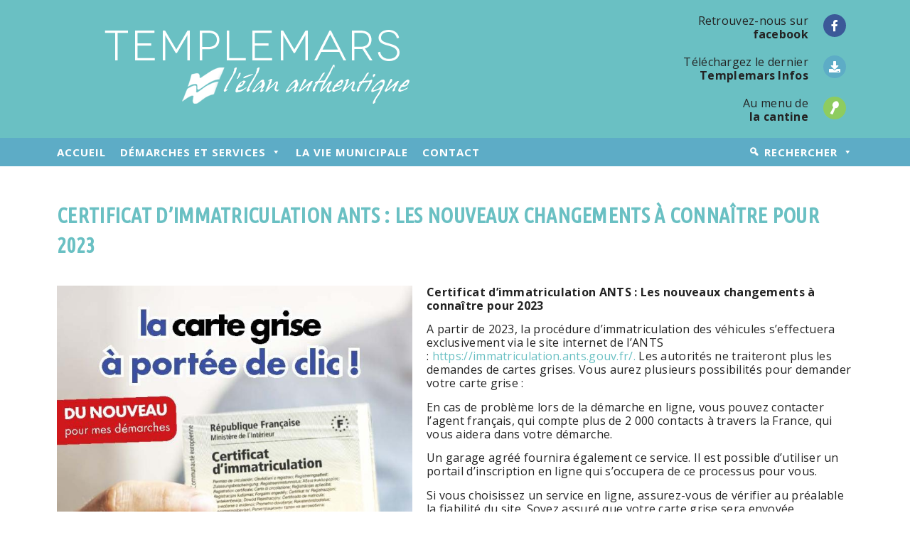

--- FILE ---
content_type: text/html; charset=UTF-8
request_url: https://www.templemars.fr/actions/carte-grise/
body_size: 14720
content:
<!doctype html>
<html lang="fr-FR">
<head>
	<meta charset="UTF-8">
	<meta name="viewport" content="width=device-width, initial-scale=1">
	<link rel="profile" href="https://gmpg.org/xfn/11">
	<meta name='robots' content='index, follow, max-image-preview:large, max-snippet:-1, max-video-preview:-1' />

	<!-- This site is optimized with the Yoast SEO plugin v23.4 - https://yoast.com/wordpress/plugins/seo/ -->
	<title>carte grise - Templemars</title>
	<link rel="canonical" href="https://www.templemars.fr/actions/carte-grise/" />
	<meta property="og:locale" content="fr_FR" />
	<meta property="og:type" content="article" />
	<meta property="og:title" content="carte grise - Templemars" />
	<meta property="og:description" content="Certificat d’immatriculation ANTS : Les nouveaux changements à connaître pour 2023 Certificat d’immatriculation ANTS : Les nouveaux changements à connaître pour 2023 A partir de 2023, la procédure d&rsquo;immatriculation des véhicules s&rsquo;effectuera exclusivement via le site internet de l&rsquo;ANTS : https://immatriculation.ants.gouv.fr/. Les autorités ne traiteront plus les demandes de cartes grises. Vous aurez plusieurs possibilités pour demander [&hellip;]" />
	<meta property="og:url" content="https://www.templemars.fr/actions/carte-grise/" />
	<meta property="og:site_name" content="Templemars" />
	<meta property="article:modified_time" content="2023-06-27T12:12:09+00:00" />
	<meta property="og:image" content="https://www.templemars.fr/wp-content/uploads/2023/06/ooapin-1.jpg" />
	<meta property="og:image:width" content="704" />
	<meta property="og:image:height" content="1000" />
	<meta property="og:image:type" content="image/jpeg" />
	<meta name="twitter:card" content="summary_large_image" />
	<meta name="twitter:label1" content="Durée de lecture estimée" />
	<meta name="twitter:data1" content="2 minutes" />
	<script type="application/ld+json" class="yoast-schema-graph">{"@context":"https://schema.org","@graph":[{"@type":"WebPage","@id":"https://www.templemars.fr/actions/carte-grise/","url":"https://www.templemars.fr/actions/carte-grise/","name":"carte grise - Templemars","isPartOf":{"@id":"https://www.templemars.fr/#website"},"primaryImageOfPage":{"@id":"https://www.templemars.fr/actions/carte-grise/#primaryimage"},"image":{"@id":"https://www.templemars.fr/actions/carte-grise/#primaryimage"},"thumbnailUrl":"https://www.templemars.fr/wp-content/uploads/2023/06/ooapin-1.jpg","datePublished":"2023-06-27T12:11:12+00:00","dateModified":"2023-06-27T12:12:09+00:00","breadcrumb":{"@id":"https://www.templemars.fr/actions/carte-grise/#breadcrumb"},"inLanguage":"fr-FR","potentialAction":[{"@type":"ReadAction","target":["https://www.templemars.fr/actions/carte-grise/"]}]},{"@type":"ImageObject","inLanguage":"fr-FR","@id":"https://www.templemars.fr/actions/carte-grise/#primaryimage","url":"https://www.templemars.fr/wp-content/uploads/2023/06/ooapin-1.jpg","contentUrl":"https://www.templemars.fr/wp-content/uploads/2023/06/ooapin-1.jpg","width":704,"height":1000},{"@type":"BreadcrumbList","@id":"https://www.templemars.fr/actions/carte-grise/#breadcrumb","itemListElement":[{"@type":"ListItem","position":1,"name":"Accueil","item":"https://www.templemars.fr/"},{"@type":"ListItem","position":2,"name":"carte grise"}]},{"@type":"WebSite","@id":"https://www.templemars.fr/#website","url":"https://www.templemars.fr/","name":"Ville de Templemars","description":"","publisher":{"@id":"https://www.templemars.fr/#organization"},"potentialAction":[{"@type":"SearchAction","target":{"@type":"EntryPoint","urlTemplate":"https://www.templemars.fr/?s={search_term_string}"},"query-input":{"@type":"PropertyValueSpecification","valueRequired":true,"valueName":"search_term_string"}}],"inLanguage":"fr-FR"},{"@type":"Organization","@id":"https://www.templemars.fr/#organization","name":"Ville de Templemars","url":"https://www.templemars.fr/","logo":{"@type":"ImageObject","inLanguage":"fr-FR","@id":"https://www.templemars.fr/#/schema/logo/image/","url":"https://www.templemars.fr/wp-content/uploads/2018/11/templemarshome.png","contentUrl":"https://www.templemars.fr/wp-content/uploads/2018/11/templemarshome.png","width":437,"height":131,"caption":"Ville de Templemars"},"image":{"@id":"https://www.templemars.fr/#/schema/logo/image/"}}]}</script>
	<!-- / Yoast SEO plugin. -->


<link rel="alternate" type="application/rss+xml" title="Templemars &raquo; Flux" href="https://www.templemars.fr/feed/" />
<link rel="alternate" type="application/rss+xml" title="Templemars &raquo; Flux des commentaires" href="https://www.templemars.fr/comments/feed/" />
<script>
window._wpemojiSettings = {"baseUrl":"https:\/\/s.w.org\/images\/core\/emoji\/15.0.3\/72x72\/","ext":".png","svgUrl":"https:\/\/s.w.org\/images\/core\/emoji\/15.0.3\/svg\/","svgExt":".svg","source":{"concatemoji":"https:\/\/www.templemars.fr\/wp-includes\/js\/wp-emoji-release.min.js?ver=6.6.4"}};
/*! This file is auto-generated */
!function(i,n){var o,s,e;function c(e){try{var t={supportTests:e,timestamp:(new Date).valueOf()};sessionStorage.setItem(o,JSON.stringify(t))}catch(e){}}function p(e,t,n){e.clearRect(0,0,e.canvas.width,e.canvas.height),e.fillText(t,0,0);var t=new Uint32Array(e.getImageData(0,0,e.canvas.width,e.canvas.height).data),r=(e.clearRect(0,0,e.canvas.width,e.canvas.height),e.fillText(n,0,0),new Uint32Array(e.getImageData(0,0,e.canvas.width,e.canvas.height).data));return t.every(function(e,t){return e===r[t]})}function u(e,t,n){switch(t){case"flag":return n(e,"\ud83c\udff3\ufe0f\u200d\u26a7\ufe0f","\ud83c\udff3\ufe0f\u200b\u26a7\ufe0f")?!1:!n(e,"\ud83c\uddfa\ud83c\uddf3","\ud83c\uddfa\u200b\ud83c\uddf3")&&!n(e,"\ud83c\udff4\udb40\udc67\udb40\udc62\udb40\udc65\udb40\udc6e\udb40\udc67\udb40\udc7f","\ud83c\udff4\u200b\udb40\udc67\u200b\udb40\udc62\u200b\udb40\udc65\u200b\udb40\udc6e\u200b\udb40\udc67\u200b\udb40\udc7f");case"emoji":return!n(e,"\ud83d\udc26\u200d\u2b1b","\ud83d\udc26\u200b\u2b1b")}return!1}function f(e,t,n){var r="undefined"!=typeof WorkerGlobalScope&&self instanceof WorkerGlobalScope?new OffscreenCanvas(300,150):i.createElement("canvas"),a=r.getContext("2d",{willReadFrequently:!0}),o=(a.textBaseline="top",a.font="600 32px Arial",{});return e.forEach(function(e){o[e]=t(a,e,n)}),o}function t(e){var t=i.createElement("script");t.src=e,t.defer=!0,i.head.appendChild(t)}"undefined"!=typeof Promise&&(o="wpEmojiSettingsSupports",s=["flag","emoji"],n.supports={everything:!0,everythingExceptFlag:!0},e=new Promise(function(e){i.addEventListener("DOMContentLoaded",e,{once:!0})}),new Promise(function(t){var n=function(){try{var e=JSON.parse(sessionStorage.getItem(o));if("object"==typeof e&&"number"==typeof e.timestamp&&(new Date).valueOf()<e.timestamp+604800&&"object"==typeof e.supportTests)return e.supportTests}catch(e){}return null}();if(!n){if("undefined"!=typeof Worker&&"undefined"!=typeof OffscreenCanvas&&"undefined"!=typeof URL&&URL.createObjectURL&&"undefined"!=typeof Blob)try{var e="postMessage("+f.toString()+"("+[JSON.stringify(s),u.toString(),p.toString()].join(",")+"));",r=new Blob([e],{type:"text/javascript"}),a=new Worker(URL.createObjectURL(r),{name:"wpTestEmojiSupports"});return void(a.onmessage=function(e){c(n=e.data),a.terminate(),t(n)})}catch(e){}c(n=f(s,u,p))}t(n)}).then(function(e){for(var t in e)n.supports[t]=e[t],n.supports.everything=n.supports.everything&&n.supports[t],"flag"!==t&&(n.supports.everythingExceptFlag=n.supports.everythingExceptFlag&&n.supports[t]);n.supports.everythingExceptFlag=n.supports.everythingExceptFlag&&!n.supports.flag,n.DOMReady=!1,n.readyCallback=function(){n.DOMReady=!0}}).then(function(){return e}).then(function(){var e;n.supports.everything||(n.readyCallback(),(e=n.source||{}).concatemoji?t(e.concatemoji):e.wpemoji&&e.twemoji&&(t(e.twemoji),t(e.wpemoji)))}))}((window,document),window._wpemojiSettings);
</script>
<link rel='stylesheet' id='ggskin-style-css' href='https://www.templemars.fr/wp-content/plugins/garden-gnome-package/include/ggskin.css?ver=6.6.4' media='all' />
<style id='wp-emoji-styles-inline-css'>

	img.wp-smiley, img.emoji {
		display: inline !important;
		border: none !important;
		box-shadow: none !important;
		height: 1em !important;
		width: 1em !important;
		margin: 0 0.07em !important;
		vertical-align: -0.1em !important;
		background: none !important;
		padding: 0 !important;
	}
</style>
<style id='classic-theme-styles-inline-css'>
/*! This file is auto-generated */
.wp-block-button__link{color:#fff;background-color:#32373c;border-radius:9999px;box-shadow:none;text-decoration:none;padding:calc(.667em + 2px) calc(1.333em + 2px);font-size:1.125em}.wp-block-file__button{background:#32373c;color:#fff;text-decoration:none}
</style>
<style id='global-styles-inline-css'>
:root{--wp--preset--aspect-ratio--square: 1;--wp--preset--aspect-ratio--4-3: 4/3;--wp--preset--aspect-ratio--3-4: 3/4;--wp--preset--aspect-ratio--3-2: 3/2;--wp--preset--aspect-ratio--2-3: 2/3;--wp--preset--aspect-ratio--16-9: 16/9;--wp--preset--aspect-ratio--9-16: 9/16;--wp--preset--color--black: #000000;--wp--preset--color--cyan-bluish-gray: #abb8c3;--wp--preset--color--white: #ffffff;--wp--preset--color--pale-pink: #f78da7;--wp--preset--color--vivid-red: #cf2e2e;--wp--preset--color--luminous-vivid-orange: #ff6900;--wp--preset--color--luminous-vivid-amber: #fcb900;--wp--preset--color--light-green-cyan: #7bdcb5;--wp--preset--color--vivid-green-cyan: #00d084;--wp--preset--color--pale-cyan-blue: #8ed1fc;--wp--preset--color--vivid-cyan-blue: #0693e3;--wp--preset--color--vivid-purple: #9b51e0;--wp--preset--gradient--vivid-cyan-blue-to-vivid-purple: linear-gradient(135deg,rgba(6,147,227,1) 0%,rgb(155,81,224) 100%);--wp--preset--gradient--light-green-cyan-to-vivid-green-cyan: linear-gradient(135deg,rgb(122,220,180) 0%,rgb(0,208,130) 100%);--wp--preset--gradient--luminous-vivid-amber-to-luminous-vivid-orange: linear-gradient(135deg,rgba(252,185,0,1) 0%,rgba(255,105,0,1) 100%);--wp--preset--gradient--luminous-vivid-orange-to-vivid-red: linear-gradient(135deg,rgba(255,105,0,1) 0%,rgb(207,46,46) 100%);--wp--preset--gradient--very-light-gray-to-cyan-bluish-gray: linear-gradient(135deg,rgb(238,238,238) 0%,rgb(169,184,195) 100%);--wp--preset--gradient--cool-to-warm-spectrum: linear-gradient(135deg,rgb(74,234,220) 0%,rgb(151,120,209) 20%,rgb(207,42,186) 40%,rgb(238,44,130) 60%,rgb(251,105,98) 80%,rgb(254,248,76) 100%);--wp--preset--gradient--blush-light-purple: linear-gradient(135deg,rgb(255,206,236) 0%,rgb(152,150,240) 100%);--wp--preset--gradient--blush-bordeaux: linear-gradient(135deg,rgb(254,205,165) 0%,rgb(254,45,45) 50%,rgb(107,0,62) 100%);--wp--preset--gradient--luminous-dusk: linear-gradient(135deg,rgb(255,203,112) 0%,rgb(199,81,192) 50%,rgb(65,88,208) 100%);--wp--preset--gradient--pale-ocean: linear-gradient(135deg,rgb(255,245,203) 0%,rgb(182,227,212) 50%,rgb(51,167,181) 100%);--wp--preset--gradient--electric-grass: linear-gradient(135deg,rgb(202,248,128) 0%,rgb(113,206,126) 100%);--wp--preset--gradient--midnight: linear-gradient(135deg,rgb(2,3,129) 0%,rgb(40,116,252) 100%);--wp--preset--font-size--small: 13px;--wp--preset--font-size--medium: 20px;--wp--preset--font-size--large: 36px;--wp--preset--font-size--x-large: 42px;--wp--preset--spacing--20: 0.44rem;--wp--preset--spacing--30: 0.67rem;--wp--preset--spacing--40: 1rem;--wp--preset--spacing--50: 1.5rem;--wp--preset--spacing--60: 2.25rem;--wp--preset--spacing--70: 3.38rem;--wp--preset--spacing--80: 5.06rem;--wp--preset--shadow--natural: 6px 6px 9px rgba(0, 0, 0, 0.2);--wp--preset--shadow--deep: 12px 12px 50px rgba(0, 0, 0, 0.4);--wp--preset--shadow--sharp: 6px 6px 0px rgba(0, 0, 0, 0.2);--wp--preset--shadow--outlined: 6px 6px 0px -3px rgba(255, 255, 255, 1), 6px 6px rgba(0, 0, 0, 1);--wp--preset--shadow--crisp: 6px 6px 0px rgba(0, 0, 0, 1);}:where(.is-layout-flex){gap: 0.5em;}:where(.is-layout-grid){gap: 0.5em;}body .is-layout-flex{display: flex;}.is-layout-flex{flex-wrap: wrap;align-items: center;}.is-layout-flex > :is(*, div){margin: 0;}body .is-layout-grid{display: grid;}.is-layout-grid > :is(*, div){margin: 0;}:where(.wp-block-columns.is-layout-flex){gap: 2em;}:where(.wp-block-columns.is-layout-grid){gap: 2em;}:where(.wp-block-post-template.is-layout-flex){gap: 1.25em;}:where(.wp-block-post-template.is-layout-grid){gap: 1.25em;}.has-black-color{color: var(--wp--preset--color--black) !important;}.has-cyan-bluish-gray-color{color: var(--wp--preset--color--cyan-bluish-gray) !important;}.has-white-color{color: var(--wp--preset--color--white) !important;}.has-pale-pink-color{color: var(--wp--preset--color--pale-pink) !important;}.has-vivid-red-color{color: var(--wp--preset--color--vivid-red) !important;}.has-luminous-vivid-orange-color{color: var(--wp--preset--color--luminous-vivid-orange) !important;}.has-luminous-vivid-amber-color{color: var(--wp--preset--color--luminous-vivid-amber) !important;}.has-light-green-cyan-color{color: var(--wp--preset--color--light-green-cyan) !important;}.has-vivid-green-cyan-color{color: var(--wp--preset--color--vivid-green-cyan) !important;}.has-pale-cyan-blue-color{color: var(--wp--preset--color--pale-cyan-blue) !important;}.has-vivid-cyan-blue-color{color: var(--wp--preset--color--vivid-cyan-blue) !important;}.has-vivid-purple-color{color: var(--wp--preset--color--vivid-purple) !important;}.has-black-background-color{background-color: var(--wp--preset--color--black) !important;}.has-cyan-bluish-gray-background-color{background-color: var(--wp--preset--color--cyan-bluish-gray) !important;}.has-white-background-color{background-color: var(--wp--preset--color--white) !important;}.has-pale-pink-background-color{background-color: var(--wp--preset--color--pale-pink) !important;}.has-vivid-red-background-color{background-color: var(--wp--preset--color--vivid-red) !important;}.has-luminous-vivid-orange-background-color{background-color: var(--wp--preset--color--luminous-vivid-orange) !important;}.has-luminous-vivid-amber-background-color{background-color: var(--wp--preset--color--luminous-vivid-amber) !important;}.has-light-green-cyan-background-color{background-color: var(--wp--preset--color--light-green-cyan) !important;}.has-vivid-green-cyan-background-color{background-color: var(--wp--preset--color--vivid-green-cyan) !important;}.has-pale-cyan-blue-background-color{background-color: var(--wp--preset--color--pale-cyan-blue) !important;}.has-vivid-cyan-blue-background-color{background-color: var(--wp--preset--color--vivid-cyan-blue) !important;}.has-vivid-purple-background-color{background-color: var(--wp--preset--color--vivid-purple) !important;}.has-black-border-color{border-color: var(--wp--preset--color--black) !important;}.has-cyan-bluish-gray-border-color{border-color: var(--wp--preset--color--cyan-bluish-gray) !important;}.has-white-border-color{border-color: var(--wp--preset--color--white) !important;}.has-pale-pink-border-color{border-color: var(--wp--preset--color--pale-pink) !important;}.has-vivid-red-border-color{border-color: var(--wp--preset--color--vivid-red) !important;}.has-luminous-vivid-orange-border-color{border-color: var(--wp--preset--color--luminous-vivid-orange) !important;}.has-luminous-vivid-amber-border-color{border-color: var(--wp--preset--color--luminous-vivid-amber) !important;}.has-light-green-cyan-border-color{border-color: var(--wp--preset--color--light-green-cyan) !important;}.has-vivid-green-cyan-border-color{border-color: var(--wp--preset--color--vivid-green-cyan) !important;}.has-pale-cyan-blue-border-color{border-color: var(--wp--preset--color--pale-cyan-blue) !important;}.has-vivid-cyan-blue-border-color{border-color: var(--wp--preset--color--vivid-cyan-blue) !important;}.has-vivid-purple-border-color{border-color: var(--wp--preset--color--vivid-purple) !important;}.has-vivid-cyan-blue-to-vivid-purple-gradient-background{background: var(--wp--preset--gradient--vivid-cyan-blue-to-vivid-purple) !important;}.has-light-green-cyan-to-vivid-green-cyan-gradient-background{background: var(--wp--preset--gradient--light-green-cyan-to-vivid-green-cyan) !important;}.has-luminous-vivid-amber-to-luminous-vivid-orange-gradient-background{background: var(--wp--preset--gradient--luminous-vivid-amber-to-luminous-vivid-orange) !important;}.has-luminous-vivid-orange-to-vivid-red-gradient-background{background: var(--wp--preset--gradient--luminous-vivid-orange-to-vivid-red) !important;}.has-very-light-gray-to-cyan-bluish-gray-gradient-background{background: var(--wp--preset--gradient--very-light-gray-to-cyan-bluish-gray) !important;}.has-cool-to-warm-spectrum-gradient-background{background: var(--wp--preset--gradient--cool-to-warm-spectrum) !important;}.has-blush-light-purple-gradient-background{background: var(--wp--preset--gradient--blush-light-purple) !important;}.has-blush-bordeaux-gradient-background{background: var(--wp--preset--gradient--blush-bordeaux) !important;}.has-luminous-dusk-gradient-background{background: var(--wp--preset--gradient--luminous-dusk) !important;}.has-pale-ocean-gradient-background{background: var(--wp--preset--gradient--pale-ocean) !important;}.has-electric-grass-gradient-background{background: var(--wp--preset--gradient--electric-grass) !important;}.has-midnight-gradient-background{background: var(--wp--preset--gradient--midnight) !important;}.has-small-font-size{font-size: var(--wp--preset--font-size--small) !important;}.has-medium-font-size{font-size: var(--wp--preset--font-size--medium) !important;}.has-large-font-size{font-size: var(--wp--preset--font-size--large) !important;}.has-x-large-font-size{font-size: var(--wp--preset--font-size--x-large) !important;}
:where(.wp-block-post-template.is-layout-flex){gap: 1.25em;}:where(.wp-block-post-template.is-layout-grid){gap: 1.25em;}
:where(.wp-block-columns.is-layout-flex){gap: 2em;}:where(.wp-block-columns.is-layout-grid){gap: 2em;}
:root :where(.wp-block-pullquote){font-size: 1.5em;line-height: 1.6;}
</style>
<link rel='stylesheet' id='megamenu-css' href='https://www.templemars.fr/wp-content/uploads/maxmegamenu/style.css?ver=3306c5' media='all' />
<link rel='stylesheet' id='dashicons-css' href='https://www.templemars.fr/wp-includes/css/dashicons.min.css?ver=6.6.4' media='all' />
<link rel='stylesheet' id='hello-elementor-css' href='https://www.templemars.fr/wp-content/themes/hello-elementor/style.min.css?ver=3.1.1' media='all' />
<link rel='stylesheet' id='hello-elementor-theme-style-css' href='https://www.templemars.fr/wp-content/themes/hello-elementor/theme.min.css?ver=3.1.1' media='all' />
<link rel='stylesheet' id='hello-elementor-header-footer-css' href='https://www.templemars.fr/wp-content/themes/hello-elementor/header-footer.min.css?ver=3.1.1' media='all' />
<link rel='stylesheet' id='widget-image-css' href='https://www.templemars.fr/wp-content/plugins/elementor/assets/css/widget-image.min.css?ver=3.24.0' media='all' />
<link rel='stylesheet' id='e-animation-pop-css' href='https://www.templemars.fr/wp-content/plugins/elementor/assets/lib/animations/styles/e-animation-pop.min.css?ver=3.24.0' media='all' />
<link rel='stylesheet' id='widget-icon-box-css' href='https://www.templemars.fr/wp-content/plugins/elementor/assets/css/widget-icon-box.min.css?ver=3.24.0' media='all' />
<link rel='stylesheet' id='widget-text-editor-css' href='https://www.templemars.fr/wp-content/plugins/elementor/assets/css/widget-text-editor.min.css?ver=3.24.0' media='all' />
<link rel='stylesheet' id='swiper-css' href='https://www.templemars.fr/wp-content/plugins/elementor/assets/lib/swiper/v8/css/swiper.min.css?ver=8.4.5' media='all' />
<link rel='stylesheet' id='e-swiper-css' href='https://www.templemars.fr/wp-content/plugins/elementor/assets/css/conditionals/e-swiper.min.css?ver=3.24.0' media='all' />
<link rel='stylesheet' id='widget-carousel-css' href='https://www.templemars.fr/wp-content/plugins/elementor-pro/assets/css/widget-carousel.min.css?ver=3.24.0' media='all' />
<link rel='stylesheet' id='elementor-icons-css' href='https://www.templemars.fr/wp-content/plugins/elementor/assets/lib/eicons/css/elementor-icons.min.css?ver=5.31.0' media='all' />
<link rel='stylesheet' id='elementor-frontend-css' href='https://www.templemars.fr/wp-content/plugins/elementor/assets/css/frontend.min.css?ver=3.24.0' media='all' />
<link rel='stylesheet' id='elementor-post-2886-css' href='https://www.templemars.fr/wp-content/uploads/elementor/css/post-2886.css?ver=1726128302' media='all' />
<link rel='stylesheet' id='elementor-pro-css' href='https://www.templemars.fr/wp-content/plugins/elementor-pro/assets/css/frontend.min.css?ver=3.24.0' media='all' />
<link rel='stylesheet' id='font-awesome-5-all-css' href='https://www.templemars.fr/wp-content/plugins/elementor/assets/lib/font-awesome/css/all.min.css?ver=3.24.0' media='all' />
<link rel='stylesheet' id='font-awesome-4-shim-css' href='https://www.templemars.fr/wp-content/plugins/elementor/assets/lib/font-awesome/css/v4-shims.min.css?ver=3.24.0' media='all' />
<link rel='stylesheet' id='widget-heading-css' href='https://www.templemars.fr/wp-content/plugins/elementor/assets/css/widget-heading.min.css?ver=3.24.0' media='all' />
<link rel='stylesheet' id='widget-divider-css' href='https://www.templemars.fr/wp-content/plugins/elementor/assets/css/widget-divider.min.css?ver=3.24.0' media='all' />
<link rel='stylesheet' id='elementor-post-12803-css' href='https://www.templemars.fr/wp-content/uploads/elementor/css/post-12803.css?ver=1726135853' media='all' />
<link rel='stylesheet' id='elementor-post-8834-css' href='https://www.templemars.fr/wp-content/uploads/elementor/css/post-8834.css?ver=1736502043' media='all' />
<link rel='stylesheet' id='elementor-post-8838-css' href='https://www.templemars.fr/wp-content/uploads/elementor/css/post-8838.css?ver=1761729532' media='all' />
<link rel='stylesheet' id='google-fonts-1-css' href='https://fonts.googleapis.com/css?family=Roboto%3A100%2C100italic%2C200%2C200italic%2C300%2C300italic%2C400%2C400italic%2C500%2C500italic%2C600%2C600italic%2C700%2C700italic%2C800%2C800italic%2C900%2C900italic%7CRoboto+Slab%3A100%2C100italic%2C200%2C200italic%2C300%2C300italic%2C400%2C400italic%2C500%2C500italic%2C600%2C600italic%2C700%2C700italic%2C800%2C800italic%2C900%2C900italic%7COpen+Sans%3A100%2C100italic%2C200%2C200italic%2C300%2C300italic%2C400%2C400italic%2C500%2C500italic%2C600%2C600italic%2C700%2C700italic%2C800%2C800italic%2C900%2C900italic%7CUbuntu+Condensed%3A100%2C100italic%2C200%2C200italic%2C300%2C300italic%2C400%2C400italic%2C500%2C500italic%2C600%2C600italic%2C700%2C700italic%2C800%2C800italic%2C900%2C900italic&#038;display=auto&#038;ver=6.6.4' media='all' />
<link rel='stylesheet' id='elementor-icons-shared-0-css' href='https://www.templemars.fr/wp-content/plugins/elementor/assets/lib/font-awesome/css/fontawesome.min.css?ver=5.15.3' media='all' />
<link rel='stylesheet' id='elementor-icons-fa-brands-css' href='https://www.templemars.fr/wp-content/plugins/elementor/assets/lib/font-awesome/css/brands.min.css?ver=5.15.3' media='all' />
<link rel='stylesheet' id='elementor-icons-fa-solid-css' href='https://www.templemars.fr/wp-content/plugins/elementor/assets/lib/font-awesome/css/solid.min.css?ver=5.15.3' media='all' />
<link rel="preconnect" href="https://fonts.gstatic.com/" crossorigin><script src="https://www.templemars.fr/wp-content/plugins/elementor/assets/lib/font-awesome/js/v4-shims.min.js?ver=3.24.0" id="font-awesome-4-shim-js"></script>
<script src="https://www.templemars.fr/wp-includes/js/jquery/jquery.min.js?ver=3.7.1" id="jquery-core-js"></script>
<script src="https://www.templemars.fr/wp-includes/js/jquery/jquery-migrate.min.js?ver=3.4.1" id="jquery-migrate-js"></script>
<link rel="https://api.w.org/" href="https://www.templemars.fr/wp-json/" /><link rel="alternate" title="JSON" type="application/json" href="https://www.templemars.fr/wp-json/wp/v2/actions/12803" /><link rel="EditURI" type="application/rsd+xml" title="RSD" href="https://www.templemars.fr/xmlrpc.php?rsd" />
<meta name="generator" content="WordPress 6.6.4" />
<link rel='shortlink' href='https://www.templemars.fr/?p=12803' />
<link rel="alternate" title="oEmbed (JSON)" type="application/json+oembed" href="https://www.templemars.fr/wp-json/oembed/1.0/embed?url=https%3A%2F%2Fwww.templemars.fr%2Factions%2Fcarte-grise%2F" />
<link rel="alternate" title="oEmbed (XML)" type="text/xml+oembed" href="https://www.templemars.fr/wp-json/oembed/1.0/embed?url=https%3A%2F%2Fwww.templemars.fr%2Factions%2Fcarte-grise%2F&#038;format=xml" />
<meta name="generator" content="Elementor 3.24.0; features: additional_custom_breakpoints; settings: css_print_method-external, google_font-enabled, font_display-auto">
			<style>
				.e-con.e-parent:nth-of-type(n+4):not(.e-lazyloaded):not(.e-no-lazyload),
				.e-con.e-parent:nth-of-type(n+4):not(.e-lazyloaded):not(.e-no-lazyload) * {
					background-image: none !important;
				}
				@media screen and (max-height: 1024px) {
					.e-con.e-parent:nth-of-type(n+3):not(.e-lazyloaded):not(.e-no-lazyload),
					.e-con.e-parent:nth-of-type(n+3):not(.e-lazyloaded):not(.e-no-lazyload) * {
						background-image: none !important;
					}
				}
				@media screen and (max-height: 640px) {
					.e-con.e-parent:nth-of-type(n+2):not(.e-lazyloaded):not(.e-no-lazyload),
					.e-con.e-parent:nth-of-type(n+2):not(.e-lazyloaded):not(.e-no-lazyload) * {
						background-image: none !important;
					}
				}
			</style>
			<style type="text/css">/** Mega Menu CSS: fs **/</style>
<style id="wpforms-css-vars-root">
				:root {
					--wpforms-field-border-radius: 3px;
--wpforms-field-border-style: solid;
--wpforms-field-border-size: 1px;
--wpforms-field-background-color: #ffffff;
--wpforms-field-border-color: rgba( 0, 0, 0, 0.25 );
--wpforms-field-border-color-spare: rgba( 0, 0, 0, 0.25 );
--wpforms-field-text-color: rgba( 0, 0, 0, 0.7 );
--wpforms-field-menu-color: #ffffff;
--wpforms-label-color: rgba( 0, 0, 0, 0.85 );
--wpforms-label-sublabel-color: rgba( 0, 0, 0, 0.55 );
--wpforms-label-error-color: #d63637;
--wpforms-button-border-radius: 3px;
--wpforms-button-border-style: none;
--wpforms-button-border-size: 1px;
--wpforms-button-background-color: #066aab;
--wpforms-button-border-color: #066aab;
--wpforms-button-text-color: #ffffff;
--wpforms-page-break-color: #066aab;
--wpforms-background-image: none;
--wpforms-background-position: center center;
--wpforms-background-repeat: no-repeat;
--wpforms-background-size: cover;
--wpforms-background-width: 100px;
--wpforms-background-height: 100px;
--wpforms-background-color: rgba( 0, 0, 0, 0 );
--wpforms-background-url: none;
--wpforms-container-padding: 0px;
--wpforms-container-border-style: none;
--wpforms-container-border-width: 1px;
--wpforms-container-border-color: #000000;
--wpforms-container-border-radius: 3px;
--wpforms-field-size-input-height: 43px;
--wpforms-field-size-input-spacing: 15px;
--wpforms-field-size-font-size: 16px;
--wpforms-field-size-line-height: 19px;
--wpforms-field-size-padding-h: 14px;
--wpforms-field-size-checkbox-size: 16px;
--wpforms-field-size-sublabel-spacing: 5px;
--wpforms-field-size-icon-size: 1;
--wpforms-label-size-font-size: 16px;
--wpforms-label-size-line-height: 19px;
--wpforms-label-size-sublabel-font-size: 14px;
--wpforms-label-size-sublabel-line-height: 17px;
--wpforms-button-size-font-size: 17px;
--wpforms-button-size-height: 41px;
--wpforms-button-size-padding-h: 15px;
--wpforms-button-size-margin-top: 10px;
--wpforms-container-shadow-size-box-shadow: none;

				}
			</style></head>
<body data-rsssl=1 class="actions-template actions-template-elementor_header_footer single single-actions postid-12803 wp-custom-logo mega-menu-menu-1 elementor-default elementor-template-full-width elementor-kit-2886 elementor-page elementor-page-12803">


<a class="skip-link screen-reader-text" href="#content">Aller au contenu</a>

		<div data-elementor-type="header" data-elementor-id="8834" class="elementor elementor-8834 elementor-location-header" data-elementor-post-type="elementor_library">
					<section class="elementor-section elementor-top-section elementor-element elementor-element-5fb4afa3 elementor-section-boxed elementor-section-height-default elementor-section-height-default" data-id="5fb4afa3" data-element_type="section" data-settings="{&quot;background_background&quot;:&quot;classic&quot;}">
						<div class="elementor-container elementor-column-gap-default">
					<div class="elementor-column elementor-col-100 elementor-top-column elementor-element elementor-element-161f4a3d" data-id="161f4a3d" data-element_type="column">
			<div class="elementor-widget-wrap elementor-element-populated">
						<section class="elementor-section elementor-inner-section elementor-element elementor-element-47bae8ae elementor-section-boxed elementor-section-height-default elementor-section-height-default" data-id="47bae8ae" data-element_type="section">
						<div class="elementor-container elementor-column-gap-default">
					<div class="elementor-column elementor-col-50 elementor-inner-column elementor-element elementor-element-3b5aa4cc" data-id="3b5aa4cc" data-element_type="column">
			<div class="elementor-widget-wrap elementor-element-populated">
						<div class="elementor-element elementor-element-77ce73ed elementor-widget elementor-widget-theme-site-logo elementor-widget-image" data-id="77ce73ed" data-element_type="widget" data-widget_type="theme-site-logo.default">
				<div class="elementor-widget-container">
									<a href="https://www.templemars.fr">
			<img width="437" height="131" src="https://www.templemars.fr/wp-content/uploads/2018/11/templemarshome.png" class="attachment-full size-full wp-image-15" alt="" srcset="https://www.templemars.fr/wp-content/uploads/2018/11/templemarshome.png 437w, https://www.templemars.fr/wp-content/uploads/2018/11/templemarshome-300x90.png 300w" sizes="(max-width: 437px) 100vw, 437px" />				</a>
									</div>
				</div>
					</div>
		</div>
				<div class="elementor-column elementor-col-50 elementor-inner-column elementor-element elementor-element-627516ca" data-id="627516ca" data-element_type="column">
			<div class="elementor-widget-wrap elementor-element-populated">
						<div class="elementor-element elementor-element-6611dc0a elementor-view-stacked elementor-position-right elementor-shape-circle elementor-mobile-position-top elementor-vertical-align-top elementor-widget elementor-widget-icon-box" data-id="6611dc0a" data-element_type="widget" data-widget_type="icon-box.default">
				<div class="elementor-widget-container">
					<div class="elementor-icon-box-wrapper">

						<div class="elementor-icon-box-icon">
				<a href="https://fr-fr.facebook.com/ville.templemars/" target="_blank" class="elementor-icon elementor-animation-pop" tabindex="-1">
				<i class="fa fa-facebook-f" aria-hidden="true"></i>				</a>
			</div>
			
						<div class="elementor-icon-box-content">

				
									<p class="elementor-icon-box-description">
						Retrouvez-nous sur<br/>
<b>facebook</b>					</p>
				
			</div>
			
		</div>
				</div>
				</div>
				<div class="elementor-element elementor-element-17c5af82 elementor-view-stacked elementor-position-right elementor-shape-circle elementor-mobile-position-top elementor-vertical-align-top elementor-widget elementor-widget-icon-box" data-id="17c5af82" data-element_type="widget" data-widget_type="icon-box.default">
				<div class="elementor-widget-container">
					<div class="elementor-icon-box-wrapper">

						<div class="elementor-icon-box-icon">
				<a href="https://www.templemars.fr/templemars-infos/" target="_blank" class="elementor-icon elementor-animation-pop" tabindex="-1">
				<i aria-hidden="true" class="fas fa-download"></i>				</a>
			</div>
			
						<div class="elementor-icon-box-content">

				
									<p class="elementor-icon-box-description">
						Téléchargez le dernier<br/>
<b>Templemars Infos</b>					</p>
				
			</div>
			
		</div>
				</div>
				</div>
				<div class="elementor-element elementor-element-3d6177c8 elementor-view-stacked elementor-position-right elementor-shape-circle elementor-mobile-position-top elementor-vertical-align-top elementor-widget elementor-widget-icon-box" data-id="3d6177c8" data-element_type="widget" data-widget_type="icon-box.default">
				<div class="elementor-widget-container">
					<div class="elementor-icon-box-wrapper">

						<div class="elementor-icon-box-icon">
				<a href="https://www.templemars.fr/restauration-scolaire/" target="_blank" class="elementor-icon elementor-animation-pop" tabindex="-1">
				<i class="fa fa-spoon" aria-hidden="true"></i>				</a>
			</div>
			
						<div class="elementor-icon-box-content">

				
									<p class="elementor-icon-box-description">
						Au menu de<br/>
<b>la cantine</b>					</p>
				
			</div>
			
		</div>
				</div>
				</div>
					</div>
		</div>
					</div>
		</section>
					</div>
		</div>
					</div>
		</section>
				<section class="elementor-section elementor-top-section elementor-element elementor-element-176bcdcc elementor-section-stretched elementor-section-boxed elementor-section-height-default elementor-section-height-default" data-id="176bcdcc" data-element_type="section" data-settings="{&quot;stretch_section&quot;:&quot;section-stretched&quot;,&quot;background_background&quot;:&quot;classic&quot;}">
						<div class="elementor-container elementor-column-gap-no">
					<div class="elementor-column elementor-col-100 elementor-top-column elementor-element elementor-element-79b6e331" data-id="79b6e331" data-element_type="column">
			<div class="elementor-widget-wrap elementor-element-populated">
						<div class="elementor-element elementor-element-3d1cd6e8 elementor-widget elementor-widget-wp-widget-maxmegamenu" data-id="3d1cd6e8" data-element_type="widget" data-widget_type="wp-widget-maxmegamenu.default">
				<div class="elementor-widget-container">
			<div id="mega-menu-wrap-menu-1" class="mega-menu-wrap"><div class="mega-menu-toggle"><div class="mega-toggle-blocks-left"></div><div class="mega-toggle-blocks-center"></div><div class="mega-toggle-blocks-right"><div class='mega-toggle-block mega-menu-toggle-block mega-toggle-block-1' id='mega-toggle-block-1' tabindex='0'><span class='mega-toggle-label' role='button' aria-expanded='false'><span class='mega-toggle-label-closed'>MENU</span><span class='mega-toggle-label-open'>MENU</span></span></div></div></div><ul id="mega-menu-menu-1" class="mega-menu max-mega-menu mega-menu-horizontal mega-no-js" data-event="hover_intent" data-effect="fade_up" data-effect-speed="200" data-effect-mobile="disabled" data-effect-speed-mobile="0" data-mobile-force-width="false" data-second-click="go" data-document-click="collapse" data-vertical-behaviour="standard" data-breakpoint="600" data-unbind="true" data-mobile-state="collapse_all" data-hover-intent-timeout="300" data-hover-intent-interval="100"><li class='mega-menu-item mega-menu-item-type-post_type mega-menu-item-object-page mega-menu-item-home mega-align-bottom-left mega-menu-flyout mega-menu-item-96' id='mega-menu-item-96'><a class="mega-menu-link" href="https://www.templemars.fr/" tabindex="0">accueil</a></li><li class='mega-menu-item mega-menu-item-type-custom mega-menu-item-object-custom mega-menu-item-has-children mega-menu-megamenu mega-align-bottom-left mega-menu-grid mega-menu-item-128' id='mega-menu-item-128'><a class="mega-menu-link" aria-haspopup="true" aria-expanded="false" tabindex="0">démarches et services<span class="mega-indicator"></span></a>
<ul class="mega-sub-menu">
<li class='mega-menu-row' id='mega-menu-128-0'>
	<ul class="mega-sub-menu">
<li class='mega-menu-column mega-menu-columns-3-of-12' id='mega-menu-128-0-0'>
		<ul class="mega-sub-menu">
<li class='mega-menu-item mega-menu-item-type-post_type mega-menu-item-object-page mega-menu-item-129' id='mega-menu-item-129'><a class="mega-menu-link" href="https://www.templemars.fr/etat-civil-et-demarches-en-ligne/">état civil<br/>démarches en ligne</a></li>		</ul>
</li><li class='mega-menu-column mega-menu-columns-3-of-12' id='mega-menu-128-0-1'>
		<ul class="mega-sub-menu">
<li class='mega-menu-item mega-menu-item-type-post_type mega-menu-item-object-page mega-menu-item-221' id='mega-menu-item-221'><a class="mega-menu-link" href="https://www.templemars.fr/templemars-au-quotidien/">templemars<br/>au quotidien</a></li>		</ul>
</li><li class='mega-menu-column mega-menu-columns-3-of-12' id='mega-menu-128-0-2'>
		<ul class="mega-sub-menu">
<li class='mega-menu-item mega-menu-item-type-post_type mega-menu-item-object-page mega-menu-item-416' id='mega-menu-item-416'><a class="mega-menu-link" href="https://www.templemars.fr/conseil-municipal-et-vie-municipale/">conseil municipal &<br/>vie municipale</a></li>		</ul>
</li><li class='mega-menu-column mega-menu-columns-3-of-12' id='mega-menu-128-0-3'>
		<ul class="mega-sub-menu">
<li class='mega-menu-item mega-menu-item-type-post_type mega-menu-item-object-page mega-menu-item-1358' id='mega-menu-item-1358'><a class="mega-menu-link" href="https://www.templemars.fr/etat-civil-et-demarches-en-ligne/paiement-en-ligne/">portail<br/>famille</a></li>		</ul>
</li>	</ul>
</li><li class='mega-menu-row' id='mega-menu-128-1'>
	<ul class="mega-sub-menu">
<li class='mega-menu-column mega-menu-columns-3-of-12' id='mega-menu-128-1-0'>
		<ul class="mega-sub-menu">
<li class='mega-menu-item mega-menu-item-type-post_type mega-menu-item-object-page mega-menu-item-527' id='mega-menu-item-527'><a class="mega-menu-link" href="https://www.templemars.fr/enfance-et-jeunesse/">enfance &<br/>jeunesse</a></li>		</ul>
</li><li class='mega-menu-column mega-menu-columns-3-of-12' id='mega-menu-128-1-1'>
		<ul class="mega-sub-menu">
<li class='mega-menu-item mega-menu-item-type-post_type mega-menu-item-object-page mega-menu-item-302' id='mega-menu-item-302'><a class="mega-menu-link" href="https://www.templemars.fr/culture/">culture &<br/>animation</a></li>		</ul>
</li><li class='mega-menu-column mega-menu-columns-3-of-12' id='mega-menu-128-1-2'>
		<ul class="mega-sub-menu">
<li class='mega-menu-item mega-menu-item-type-post_type mega-menu-item-object-page mega-menu-item-291' id='mega-menu-item-291'><a class="mega-menu-link" href="https://www.templemars.fr/la-mediatheque/">médiathèque<br/>Noël Dejonghe</a></li>		</ul>
</li><li class='mega-menu-column mega-menu-columns-3-of-12' id='mega-menu-128-1-3'>
		<ul class="mega-sub-menu">
<li class='mega-menu-item mega-menu-item-type-post_type mega-menu-item-object-page mega-menu-item-363' id='mega-menu-item-363'><a class="mega-menu-link" href="https://www.templemars.fr/la-vie-associative/">la vie<br/>associative</a></li>		</ul>
</li>	</ul>
</li><li class='mega-menu-row' id='mega-menu-128-2'>
	<ul class="mega-sub-menu">
<li class='mega-menu-column mega-menu-columns-3-of-12' id='mega-menu-128-2-0'>
		<ul class="mega-sub-menu">
<li class='mega-menu-item mega-menu-item-type-post_type mega-menu-item-object-page mega-menu-item-132' id='mega-menu-item-132'><a class="mega-menu-link" href="https://www.templemars.fr/emploi-et-action-sociale/">emploi &<br/>action sociale</a></li>		</ul>
</li><li class='mega-menu-column mega-menu-columns-3-of-12' id='mega-menu-128-2-1'>
		<ul class="mega-sub-menu">
<li class='mega-menu-item mega-menu-item-type-post_type mega-menu-item-object-page mega-menu-item-766' id='mega-menu-item-766'><a class="mega-menu-link" href="https://www.templemars.fr/dechets-et-encombrants-environnement/">déchets & encombrants<br/>environnement</a></li>		</ul>
</li><li class='mega-menu-column mega-menu-columns-3-of-12' id='mega-menu-128-2-2'>
		<ul class="mega-sub-menu">
<li class='mega-menu-item mega-menu-item-type-post_type mega-menu-item-object-page mega-menu-item-767' id='mega-menu-item-767'><a class="mega-menu-link" href="https://www.templemars.fr/police-municipale/">police<br/>municipale</a></li>		</ul>
</li><li class='mega-menu-column mega-menu-columns-3-of-12' id='mega-menu-128-2-3'>
		<ul class="mega-sub-menu">
<li class='mega-menu-item mega-menu-item-type-post_type mega-menu-item-object-page mega-menu-item-768' id='mega-menu-item-768'><a class="mega-menu-link" href="https://www.templemars.fr/equipements-municipaux-et-location-de-salles/">équipts. municipaux<br/>& location de salle</a></li>		</ul>
</li>	</ul>
</li></ul>
</li><li class='mega-menu-item mega-menu-item-type-post_type mega-menu-item-object-page mega-align-bottom-left mega-menu-flyout mega-menu-item-417' id='mega-menu-item-417'><a class="mega-menu-link" href="https://www.templemars.fr/conseil-municipal-et-vie-municipale/" tabindex="0">la vie municipale</a></li><li class='mega-menu-item mega-menu-item-type-post_type mega-menu-item-object-page mega-align-bottom-left mega-menu-flyout mega-menu-item-245' id='mega-menu-item-245'><a class="mega-menu-link" href="https://www.templemars.fr/contact/" tabindex="0">contact</a></li><li class='mega-menu-item mega-menu-item-type-custom mega-menu-item-object-custom mega-menu-item-has-children mega-menu-megamenu mega-align-bottom-left mega-menu-grid mega-has-icon mega-icon-left mega-item-align-right mega-menu-item-664' id='mega-menu-item-664'><a class="dashicons-search mega-menu-link" href="#" aria-haspopup="true" aria-expanded="false" tabindex="0">rechercher<span class="mega-indicator"></span></a>
<ul class="mega-sub-menu">
<li class='mega-menu-row' id='mega-menu-664-0'>
	<ul class="mega-sub-menu">
<li class='mega-menu-column mega-menu-columns-3-of-3' id='mega-menu-664-0-0'>
		<ul class="mega-sub-menu">
<li class='mega-menu-item mega-menu-item-type-widget widget_search mega-menu-item-search-3' id='mega-menu-item-search-3'><h4 class="mega-block-title">Entrez ici votre recherche</h4><form role="search" method="get" class="search-form" action="https://www.templemars.fr/">
				<label>
					<span class="screen-reader-text">Rechercher :</span>
					<input type="search" class="search-field" placeholder="Rechercher…" value="" name="s" />
				</label>
				<input type="submit" class="search-submit" value="Rechercher" />
			</form></li>		</ul>
</li>	</ul>
</li></ul>
</li></ul></div>		</div>
				</div>
					</div>
		</div>
					</div>
		</section>
				</div>
				<div data-elementor-type="wp-post" data-elementor-id="12803" class="elementor elementor-12803" data-elementor-post-type="actions">
						<section class="elementor-section elementor-top-section elementor-element elementor-element-da2f639 elementor-section-boxed elementor-section-height-default elementor-section-height-default" data-id="da2f639" data-element_type="section">
						<div class="elementor-container elementor-column-gap-default">
					<div class="elementor-column elementor-col-100 elementor-top-column elementor-element elementor-element-254280f" data-id="254280f" data-element_type="column">
			<div class="elementor-widget-wrap elementor-element-populated">
						<div class="elementor-element elementor-element-f6cf759 elementor-widget elementor-widget-text-editor" data-id="f6cf759" data-element_type="widget" data-widget_type="text-editor.default">
				<div class="elementor-widget-container">
							<h2><b>Certificat d’immatriculation ANTS : Les nouveaux changements à connaître pour 2023</b></h2>						</div>
				</div>
					</div>
		</div>
					</div>
		</section>
				<section class="elementor-section elementor-top-section elementor-element elementor-element-0aaa039 elementor-section-boxed elementor-section-height-default elementor-section-height-default" data-id="0aaa039" data-element_type="section">
						<div class="elementor-container elementor-column-gap-default">
					<div class="elementor-column elementor-col-50 elementor-top-column elementor-element elementor-element-d66e1f9" data-id="d66e1f9" data-element_type="column">
			<div class="elementor-widget-wrap elementor-element-populated">
						<div class="elementor-element elementor-element-b0d9255 elementor-widget elementor-widget-image" data-id="b0d9255" data-element_type="widget" data-widget_type="image.default">
				<div class="elementor-widget-container">
													<img fetchpriority="high" decoding="async" width="704" height="1000" src="https://www.templemars.fr/wp-content/uploads/2023/06/ooapin-1.jpg" class="attachment-large size-large wp-image-12804" alt="" srcset="https://www.templemars.fr/wp-content/uploads/2023/06/ooapin-1.jpg 704w, https://www.templemars.fr/wp-content/uploads/2023/06/ooapin-1-211x300.jpg 211w" sizes="(max-width: 704px) 100vw, 704px" />													</div>
				</div>
					</div>
		</div>
				<div class="elementor-column elementor-col-50 elementor-top-column elementor-element elementor-element-13860bd" data-id="13860bd" data-element_type="column">
			<div class="elementor-widget-wrap elementor-element-populated">
						<div class="elementor-element elementor-element-4f608a7 elementor-widget elementor-widget-text-editor" data-id="4f608a7" data-element_type="widget" data-widget_type="text-editor.default">
				<div class="elementor-widget-container">
							<p><b>Certificat d’immatriculation ANTS : Les nouveaux changements à connaître pour 2023</b></p><p>A partir de 2023, la procédure d&rsquo;immatriculation des véhicules s&rsquo;effectuera exclusivement via le site internet de l&rsquo;ANTS : <a tabindex="0" href="https://immatriculation.ants.gouv.fr/" target="_blank" rel="noopener">https://immatriculation.ants.gouv.fr/. </a>Les autorités ne traiteront plus les demandes de cartes grises. Vous aurez plusieurs possibilités pour demander votre carte grise :</p><p>En cas de problème lors de la démarche en ligne, vous pouvez contacter l&rsquo;agent français, qui compte plus de 2 000 contacts à travers la France, qui vous aidera dans votre démarche.</p><p>Un garage agréé fournira également ce service. Il est possible d&rsquo;utiliser un portail d&rsquo;inscription en ligne qui s&rsquo;occupera de ce processus pour vous.</p><p>Si vous choisissez un service en ligne, assurez-vous de vérifier au préalable la fiabilité du site. Soyez assuré que votre carte grise sera envoyée directement à votre domicile, sans passer par un coursier. Vérifiez que le site prend en charge la stratégie active et dispose du dernier état de stratégie. Ces simples précautions vous permettront de vous protéger d&rsquo;éventuelles fraudes en ligne.</p><p>De plus, lors du changement de titulaire de votre carte grise, n’hésitez pas à demander le <a tabindex="0" href="https://www.certificatnongage.fr/" target="_blank" rel="noopener">certificat de non gage</a> du véhicule en question.</p><p>Concernant le prix de la carte grise en 2023, il est à noter que le seuil d&rsquo;activation des sanctions environnementales sera abaissé, ce qui entraînera une augmentation du prix de la carte grise pour les voitures neuves les plus polluantes. N&rsquo;hésitez pas à contacter votre département pour vous renseigner sur les augmentations de frais départementales qui pourraient affecter le coût d&rsquo;une carte grise.</p>						</div>
				</div>
					</div>
		</div>
					</div>
		</section>
				<section class="elementor-section elementor-top-section elementor-element elementor-element-f1da177 elementor-section-boxed elementor-section-height-default elementor-section-height-default" data-id="f1da177" data-element_type="section">
						<div class="elementor-container elementor-column-gap-default">
					<div class="elementor-column elementor-col-100 elementor-top-column elementor-element elementor-element-41d3b7f" data-id="41d3b7f" data-element_type="column">
			<div class="elementor-widget-wrap elementor-element-populated">
						<div class="elementor-element elementor-element-f654c68 elementor-widget-divider--view-line elementor-widget elementor-widget-divider" data-id="f654c68" data-element_type="widget" data-widget_type="divider.default">
				<div class="elementor-widget-container">
					<div class="elementor-divider">
			<span class="elementor-divider-separator">
						</span>
		</div>
				</div>
				</div>
					</div>
		</div>
					</div>
		</section>
				<section class="elementor-section elementor-top-section elementor-element elementor-element-8ed8995 elementor-section-boxed elementor-section-height-default elementor-section-height-default" data-id="8ed8995" data-element_type="section">
						<div class="elementor-container elementor-column-gap-default">
					<div class="elementor-column elementor-col-100 elementor-top-column elementor-element elementor-element-9621b99" data-id="9621b99" data-element_type="column">
			<div class="elementor-widget-wrap elementor-element-populated">
							</div>
		</div>
					</div>
		</section>
				</div>
				<div data-elementor-type="footer" data-elementor-id="8838" class="elementor elementor-8838 elementor-location-footer" data-elementor-post-type="elementor_library">
					<section class="elementor-section elementor-top-section elementor-element elementor-element-1d24e886 elementor-section-boxed elementor-section-height-default elementor-section-height-default" data-id="1d24e886" data-element_type="section" data-settings="{&quot;background_background&quot;:&quot;classic&quot;}">
						<div class="elementor-container elementor-column-gap-default">
					<div class="elementor-column elementor-col-100 elementor-top-column elementor-element elementor-element-564f7a23" data-id="564f7a23" data-element_type="column">
			<div class="elementor-widget-wrap elementor-element-populated">
						<div class="elementor-element elementor-element-72be1e96 elementor-widget elementor-widget-text-editor" data-id="72be1e96" data-element_type="widget" data-widget_type="text-editor.default">
				<div class="elementor-widget-container">
							<h3><span style="color: #333333;">RETOUR SUR &#8230;</span></h3><p>Ca s&rsquo;est passé à Templemars !</p>						</div>
				</div>
				<div class="elementor-element elementor-element-68834340 elementor-skin-slideshow elementor-widget__width-inherit elementor-arrows-yes elementor-widget elementor-widget-media-carousel" data-id="68834340" data-element_type="widget" data-settings="{&quot;skin&quot;:&quot;slideshow&quot;,&quot;slideshow_slides_per_view&quot;:&quot;10&quot;,&quot;centered_slides&quot;:&quot;yes&quot;,&quot;space_between&quot;:{&quot;unit&quot;:&quot;px&quot;,&quot;size&quot;:9,&quot;sizes&quot;:[]},&quot;effect&quot;:&quot;slide&quot;,&quot;show_arrows&quot;:&quot;yes&quot;,&quot;speed&quot;:500,&quot;autoplay&quot;:&quot;yes&quot;,&quot;autoplay_speed&quot;:5000,&quot;loop&quot;:&quot;yes&quot;,&quot;pause_on_hover&quot;:&quot;yes&quot;,&quot;pause_on_interaction&quot;:&quot;yes&quot;,&quot;space_between_tablet&quot;:{&quot;unit&quot;:&quot;px&quot;,&quot;size&quot;:10,&quot;sizes&quot;:[]},&quot;space_between_mobile&quot;:{&quot;unit&quot;:&quot;px&quot;,&quot;size&quot;:10,&quot;sizes&quot;:[]}}" data-widget_type="media-carousel.default">
				<div class="elementor-widget-container">
					<div class="elementor-swiper">
			<div class="elementor-main-swiper swiper">
				<div class="swiper-wrapper">
											<div class="swiper-slide">
									<div class="elementor-carousel-image" role="img" aria-label="IMG_20230401_113655" style="background-image: url(&#039;https://www.templemars.fr/wp-content/uploads/2022/06/IMG_20230401_113655-scaled.jpg&#039;)">

			
					</div>
								</div>
											<div class="swiper-slide">
									<div class="elementor-carousel-image" role="img" aria-label="IMG_20230401_120527" style="background-image: url(&#039;https://www.templemars.fr/wp-content/uploads/2022/06/IMG_20230401_120527-scaled.jpg&#039;)">

			
					</div>
								</div>
											<div class="swiper-slide">
									<div class="elementor-carousel-image" role="img" aria-label="IMG_20220514_120805_resized_20220518_015721392" style="background-image: url(&#039;https://www.templemars.fr/wp-content/uploads/2018/11/IMG_20220514_120805_resized_20220518_015721392.jpg&#039;)">

			
					</div>
								</div>
											<div class="swiper-slide">
									<div class="elementor-carousel-image" role="img" aria-label="processed-30f37cd5-0487-4d28-8cce-7877c8647275_pJFzK7ex" style="background-image: url(&#039;https://www.templemars.fr/wp-content/uploads/2022/06/processed-30f37cd5-0487-4d28-8cce-7877c8647275_pJFzK7ex-scaled.jpeg&#039;)">

			
					</div>
								</div>
											<div class="swiper-slide">
									<div class="elementor-carousel-image" role="img" aria-label="344333660_221468083857450_6141972712767665474_n" style="background-image: url(&#039;https://www.templemars.fr/wp-content/uploads/2022/06/344333660_221468083857450_6141972712767665474_n.jpg&#039;)">

			
					</div>
								</div>
											<div class="swiper-slide">
									<div class="elementor-carousel-image" role="img" aria-label="352283152_731258948999344_4966134226514098719_n" style="background-image: url(&#039;https://www.templemars.fr/wp-content/uploads/2022/06/352283152_731258948999344_4966134226514098719_n.jpg&#039;)">

			
					</div>
								</div>
											<div class="swiper-slide">
									<div class="elementor-carousel-image" role="img" aria-label="39e2986a-cb5a-4c02-a77c-da7a8aed856f" style="background-image: url(&#039;https://www.templemars.fr/wp-content/uploads/2022/06/39e2986a-cb5a-4c02-a77c-da7a8aed856f.jpg&#039;)">

			
					</div>
								</div>
											<div class="swiper-slide">
									<div class="elementor-carousel-image" role="img" aria-label="5b2bddbf-05ef-48c1-845c-b3e201dedd00" style="background-image: url(&#039;https://www.templemars.fr/wp-content/uploads/2022/06/5b2bddbf-05ef-48c1-845c-b3e201dedd00.jpg&#039;)">

			
					</div>
								</div>
											<div class="swiper-slide">
									<div class="elementor-carousel-image" role="img" aria-label="WhatsApp Image 2024-07-14 at 11.49.17" style="background-image: url(&#039;https://www.templemars.fr/wp-content/uploads/2022/06/WhatsApp-Image-2024-07-14-at-11.49.17.jpeg&#039;)">

			
					</div>
								</div>
											<div class="swiper-slide">
									<div class="elementor-carousel-image" role="img" aria-label="aaa - copie" style="background-image: url(&#039;https://www.templemars.fr/wp-content/uploads/2022/06/aaa-copie.jpg&#039;)">

			
					</div>
								</div>
											<div class="swiper-slide">
									<div class="elementor-carousel-image" role="img" aria-label="467632200_1097149285743640_6768233019137682135_n" style="background-image: url(&#039;https://www.templemars.fr/wp-content/uploads/2024/12/467632200_1097149285743640_6768233019137682135_n.jpg&#039;)">

			
					</div>
								</div>
											<div class="swiper-slide">
									<div class="elementor-carousel-image" role="img" aria-label="468092348_1101772101948025_2363025740172083402_n" style="background-image: url(&#039;https://www.templemars.fr/wp-content/uploads/2022/06/468092348_1101772101948025_2363025740172083402_n.jpg&#039;)">

			
					</div>
								</div>
											<div class="swiper-slide">
									<div class="elementor-carousel-image" role="img" aria-label="IMG_4697" style="background-image: url(&#039;https://www.templemars.fr/wp-content/uploads/2022/06/IMG_4697.jpg&#039;)">

			
					</div>
								</div>
											<div class="swiper-slide">
									<div class="elementor-carousel-image" role="img" aria-label="IMG_4702" style="background-image: url(&#039;https://www.templemars.fr/wp-content/uploads/2022/06/IMG_4702.jpg&#039;)">

			
					</div>
								</div>
											<div class="swiper-slide">
									<div class="elementor-carousel-image" role="img" aria-label="469550179_1112396694218899_2235722836759789245_n" style="background-image: url(&#039;https://www.templemars.fr/wp-content/uploads/2022/06/469550179_1112396694218899_2235722836759789245_n.jpg&#039;)">

			
					</div>
								</div>
											<div class="swiper-slide">
									<div class="elementor-carousel-image" role="img" aria-label="d095a91c-80df-4db2-afb9-ca7b3d691ebe" style="background-image: url(&#039;https://www.templemars.fr/wp-content/uploads/2022/06/d095a91c-80df-4db2-afb9-ca7b3d691ebe.jpg&#039;)">

			
					</div>
								</div>
											<div class="swiper-slide">
									<div class="elementor-carousel-image" role="img" aria-label="1c8a9741-1bd7-4e38-b242-4e2952463357" style="background-image: url(&#039;https://www.templemars.fr/wp-content/uploads/2022/06/1c8a9741-1bd7-4e38-b242-4e2952463357.jpg&#039;)">

			
					</div>
								</div>
											<div class="swiper-slide">
									<div class="elementor-carousel-image" role="img" aria-label="3e356245-9006-4a05-bd05-18ce3fa5f5e0" style="background-image: url(&#039;https://www.templemars.fr/wp-content/uploads/2022/06/3e356245-9006-4a05-bd05-18ce3fa5f5e0.jpg&#039;)">

			
					</div>
								</div>
											<div class="swiper-slide">
									<div class="elementor-carousel-image" role="img" aria-label="465708971_1085411600250742_4357773459265370923_n" style="background-image: url(&#039;https://www.templemars.fr/wp-content/uploads/2022/06/465708971_1085411600250742_4357773459265370923_n.jpg&#039;)">

			
					</div>
								</div>
											<div class="swiper-slide">
									<div class="elementor-carousel-image" role="img" aria-label="462168198_1068967725228463_2578679495102609303_n" style="background-image: url(&#039;https://www.templemars.fr/wp-content/uploads/2022/06/462168198_1068967725228463_2578679495102609303_n.jpg&#039;)">

			
					</div>
								</div>
											<div class="swiper-slide">
									<div class="elementor-carousel-image" role="img" aria-label="IMG_4520 (1)" style="background-image: url(&#039;https://www.templemars.fr/wp-content/uploads/2022/06/IMG_4520-1-scaled.jpg&#039;)">

			
					</div>
								</div>
											<div class="swiper-slide">
									<div class="elementor-carousel-image" role="img" aria-label="rttuii" style="background-image: url(&#039;https://www.templemars.fr/wp-content/uploads/2022/06/rttuii.jpg&#039;)">

			
					</div>
								</div>
											<div class="swiper-slide">
									<div class="elementor-carousel-image" role="img" aria-label="lmmoiuu" style="background-image: url(&#039;https://www.templemars.fr/wp-content/uploads/2022/06/lmmoiuu.jpg&#039;)">

			
					</div>
								</div>
											<div class="swiper-slide">
									<div class="elementor-carousel-image" role="img" aria-label="IMG20250118182643" style="background-image: url(&#039;https://www.templemars.fr/wp-content/uploads/2022/06/IMG20250118182643-scaled.jpg&#039;)">

			
					</div>
								</div>
											<div class="swiper-slide">
									<div class="elementor-carousel-image" role="img" aria-label="aze" style="background-image: url(&#039;https://www.templemars.fr/wp-content/uploads/2022/06/aze.jpg&#039;)">

			
					</div>
								</div>
											<div class="swiper-slide">
									<div class="elementor-carousel-image" role="img" aria-label="WhatsApp Image 2025-03-19 at 08.49.42 - copie 5" style="background-image: url(&#039;https://www.templemars.fr/wp-content/uploads/2022/06/WhatsApp-Image-2025-03-19-at-08.49.42-copie-5.jpeg&#039;)">

			
					</div>
								</div>
											<div class="swiper-slide">
									<div class="elementor-carousel-image" role="img" aria-label="WhatsApp Image 2025-03-19 at 08.49.42 - copie 3" style="background-image: url(&#039;https://www.templemars.fr/wp-content/uploads/2022/06/WhatsApp-Image-2025-03-19-at-08.49.42-copie-3.jpeg&#039;)">

			
					</div>
								</div>
									</div>
																				<div class="elementor-swiper-button elementor-swiper-button-prev" role="button" tabindex="0">
							<i aria-hidden="true" class="eicon-chevron-left"></i>							<span class="elementor-screen-only">Précédent</span>
						</div>
						<div class="elementor-swiper-button elementor-swiper-button-next" role="button" tabindex="0">
							<i aria-hidden="true" class="eicon-chevron-right"></i>							<span class="elementor-screen-only">Suivant</span>
						</div>
												</div>
		</div>
				<div class="elementor-swiper">
			<div class="elementor-thumbnails-swiper swiper">
				<div class="swiper-wrapper">
											<div class="swiper-slide">
									<div class="elementor-carousel-image" role="img" aria-label="IMG_20230401_113655" style="background-image: url(&#039;https://www.templemars.fr/wp-content/uploads/2022/06/IMG_20230401_113655-scaled.jpg&#039;)">

			
					</div>
								</div>
											<div class="swiper-slide">
									<div class="elementor-carousel-image" role="img" aria-label="IMG_20230401_120527" style="background-image: url(&#039;https://www.templemars.fr/wp-content/uploads/2022/06/IMG_20230401_120527-scaled.jpg&#039;)">

			
					</div>
								</div>
											<div class="swiper-slide">
									<div class="elementor-carousel-image" role="img" aria-label="IMG_20220514_120805_resized_20220518_015721392" style="background-image: url(&#039;https://www.templemars.fr/wp-content/uploads/2018/11/IMG_20220514_120805_resized_20220518_015721392.jpg&#039;)">

			
					</div>
								</div>
											<div class="swiper-slide">
									<div class="elementor-carousel-image" role="img" aria-label="processed-30f37cd5-0487-4d28-8cce-7877c8647275_pJFzK7ex" style="background-image: url(&#039;https://www.templemars.fr/wp-content/uploads/2022/06/processed-30f37cd5-0487-4d28-8cce-7877c8647275_pJFzK7ex-scaled.jpeg&#039;)">

			
					</div>
								</div>
											<div class="swiper-slide">
									<div class="elementor-carousel-image" role="img" aria-label="344333660_221468083857450_6141972712767665474_n" style="background-image: url(&#039;https://www.templemars.fr/wp-content/uploads/2022/06/344333660_221468083857450_6141972712767665474_n.jpg&#039;)">

			
					</div>
								</div>
											<div class="swiper-slide">
									<div class="elementor-carousel-image" role="img" aria-label="352283152_731258948999344_4966134226514098719_n" style="background-image: url(&#039;https://www.templemars.fr/wp-content/uploads/2022/06/352283152_731258948999344_4966134226514098719_n.jpg&#039;)">

			
					</div>
								</div>
											<div class="swiper-slide">
									<div class="elementor-carousel-image" role="img" aria-label="39e2986a-cb5a-4c02-a77c-da7a8aed856f" style="background-image: url(&#039;https://www.templemars.fr/wp-content/uploads/2022/06/39e2986a-cb5a-4c02-a77c-da7a8aed856f.jpg&#039;)">

			
					</div>
								</div>
											<div class="swiper-slide">
									<div class="elementor-carousel-image" role="img" aria-label="5b2bddbf-05ef-48c1-845c-b3e201dedd00" style="background-image: url(&#039;https://www.templemars.fr/wp-content/uploads/2022/06/5b2bddbf-05ef-48c1-845c-b3e201dedd00.jpg&#039;)">

			
					</div>
								</div>
											<div class="swiper-slide">
									<div class="elementor-carousel-image" role="img" aria-label="WhatsApp Image 2024-07-14 at 11.49.17" style="background-image: url(&#039;https://www.templemars.fr/wp-content/uploads/2022/06/WhatsApp-Image-2024-07-14-at-11.49.17.jpeg&#039;)">

			
					</div>
								</div>
											<div class="swiper-slide">
									<div class="elementor-carousel-image" role="img" aria-label="aaa - copie" style="background-image: url(&#039;https://www.templemars.fr/wp-content/uploads/2022/06/aaa-copie.jpg&#039;)">

			
					</div>
								</div>
											<div class="swiper-slide">
									<div class="elementor-carousel-image" role="img" aria-label="467632200_1097149285743640_6768233019137682135_n" style="background-image: url(&#039;https://www.templemars.fr/wp-content/uploads/2024/12/467632200_1097149285743640_6768233019137682135_n.jpg&#039;)">

			
					</div>
								</div>
											<div class="swiper-slide">
									<div class="elementor-carousel-image" role="img" aria-label="468092348_1101772101948025_2363025740172083402_n" style="background-image: url(&#039;https://www.templemars.fr/wp-content/uploads/2022/06/468092348_1101772101948025_2363025740172083402_n.jpg&#039;)">

			
					</div>
								</div>
											<div class="swiper-slide">
									<div class="elementor-carousel-image" role="img" aria-label="IMG_4697" style="background-image: url(&#039;https://www.templemars.fr/wp-content/uploads/2022/06/IMG_4697.jpg&#039;)">

			
					</div>
								</div>
											<div class="swiper-slide">
									<div class="elementor-carousel-image" role="img" aria-label="IMG_4702" style="background-image: url(&#039;https://www.templemars.fr/wp-content/uploads/2022/06/IMG_4702.jpg&#039;)">

			
					</div>
								</div>
											<div class="swiper-slide">
									<div class="elementor-carousel-image" role="img" aria-label="469550179_1112396694218899_2235722836759789245_n" style="background-image: url(&#039;https://www.templemars.fr/wp-content/uploads/2022/06/469550179_1112396694218899_2235722836759789245_n.jpg&#039;)">

			
					</div>
								</div>
											<div class="swiper-slide">
									<div class="elementor-carousel-image" role="img" aria-label="d095a91c-80df-4db2-afb9-ca7b3d691ebe" style="background-image: url(&#039;https://www.templemars.fr/wp-content/uploads/2022/06/d095a91c-80df-4db2-afb9-ca7b3d691ebe.jpg&#039;)">

			
					</div>
								</div>
											<div class="swiper-slide">
									<div class="elementor-carousel-image" role="img" aria-label="1c8a9741-1bd7-4e38-b242-4e2952463357" style="background-image: url(&#039;https://www.templemars.fr/wp-content/uploads/2022/06/1c8a9741-1bd7-4e38-b242-4e2952463357.jpg&#039;)">

			
					</div>
								</div>
											<div class="swiper-slide">
									<div class="elementor-carousel-image" role="img" aria-label="3e356245-9006-4a05-bd05-18ce3fa5f5e0" style="background-image: url(&#039;https://www.templemars.fr/wp-content/uploads/2022/06/3e356245-9006-4a05-bd05-18ce3fa5f5e0.jpg&#039;)">

			
					</div>
								</div>
											<div class="swiper-slide">
									<div class="elementor-carousel-image" role="img" aria-label="465708971_1085411600250742_4357773459265370923_n" style="background-image: url(&#039;https://www.templemars.fr/wp-content/uploads/2022/06/465708971_1085411600250742_4357773459265370923_n.jpg&#039;)">

			
					</div>
								</div>
											<div class="swiper-slide">
									<div class="elementor-carousel-image" role="img" aria-label="462168198_1068967725228463_2578679495102609303_n" style="background-image: url(&#039;https://www.templemars.fr/wp-content/uploads/2022/06/462168198_1068967725228463_2578679495102609303_n.jpg&#039;)">

			
					</div>
								</div>
											<div class="swiper-slide">
									<div class="elementor-carousel-image" role="img" aria-label="IMG_4520 (1)" style="background-image: url(&#039;https://www.templemars.fr/wp-content/uploads/2022/06/IMG_4520-1-scaled.jpg&#039;)">

			
					</div>
								</div>
											<div class="swiper-slide">
									<div class="elementor-carousel-image" role="img" aria-label="rttuii" style="background-image: url(&#039;https://www.templemars.fr/wp-content/uploads/2022/06/rttuii.jpg&#039;)">

			
					</div>
								</div>
											<div class="swiper-slide">
									<div class="elementor-carousel-image" role="img" aria-label="lmmoiuu" style="background-image: url(&#039;https://www.templemars.fr/wp-content/uploads/2022/06/lmmoiuu.jpg&#039;)">

			
					</div>
								</div>
											<div class="swiper-slide">
									<div class="elementor-carousel-image" role="img" aria-label="IMG20250118182643" style="background-image: url(&#039;https://www.templemars.fr/wp-content/uploads/2022/06/IMG20250118182643-scaled.jpg&#039;)">

			
					</div>
								</div>
											<div class="swiper-slide">
									<div class="elementor-carousel-image" role="img" aria-label="aze" style="background-image: url(&#039;https://www.templemars.fr/wp-content/uploads/2022/06/aze.jpg&#039;)">

			
					</div>
								</div>
											<div class="swiper-slide">
									<div class="elementor-carousel-image" role="img" aria-label="WhatsApp Image 2025-03-19 at 08.49.42 - copie 5" style="background-image: url(&#039;https://www.templemars.fr/wp-content/uploads/2022/06/WhatsApp-Image-2025-03-19-at-08.49.42-copie-5.jpeg&#039;)">

			
					</div>
								</div>
											<div class="swiper-slide">
									<div class="elementor-carousel-image" role="img" aria-label="WhatsApp Image 2025-03-19 at 08.49.42 - copie 3" style="background-image: url(&#039;https://www.templemars.fr/wp-content/uploads/2022/06/WhatsApp-Image-2025-03-19-at-08.49.42-copie-3.jpeg&#039;)">

			
					</div>
								</div>
									</div>
																					</div>
		</div>
				</div>
				</div>
				<section class="elementor-section elementor-inner-section elementor-element elementor-element-7dbbd810 elementor-section-boxed elementor-section-height-default elementor-section-height-default" data-id="7dbbd810" data-element_type="section">
						<div class="elementor-container elementor-column-gap-default">
					<div class="elementor-column elementor-col-50 elementor-inner-column elementor-element elementor-element-3c48a98e" data-id="3c48a98e" data-element_type="column">
			<div class="elementor-widget-wrap">
							</div>
		</div>
				<div class="elementor-column elementor-col-50 elementor-inner-column elementor-element elementor-element-47f0455b" data-id="47f0455b" data-element_type="column">
			<div class="elementor-widget-wrap elementor-element-populated">
						<div class="elementor-element elementor-element-6c017e24 elementor-widget elementor-widget-image" data-id="6c017e24" data-element_type="widget" data-widget_type="image.default">
				<div class="elementor-widget-container">
													<img width="310" height="110" src="https://www.templemars.fr/wp-content/uploads/2018/11/templemars-logo-couleur-site.png" class="attachment-full size-full wp-image-41" alt="" srcset="https://www.templemars.fr/wp-content/uploads/2018/11/templemars-logo-couleur-site.png 310w, https://www.templemars.fr/wp-content/uploads/2018/11/templemars-logo-couleur-site-300x106.png 300w" sizes="(max-width: 310px) 100vw, 310px" />													</div>
				</div>
				<div class="elementor-element elementor-element-5c3e8f47 elementor-widget elementor-widget-text-editor" data-id="5c3e8f47" data-element_type="widget" data-widget_type="text-editor.default">
				<div class="elementor-widget-container">
							<p><strong>Horaires de la mairie</strong></p><p>Le lundi de 10h à 12h (uniquement permanence Etat-Civil)<br />Du mardi au vendredi de 8h à 12h et de 13h à 17h<br />Le samedi de 8h30 à 12h</p>						</div>
				</div>
				<div class="elementor-element elementor-element-689150b7 elementor-widget elementor-widget-text-editor" data-id="689150b7" data-element_type="widget" data-widget_type="text-editor.default">
				<div class="elementor-widget-container">
							<p><strong>Permanence de M. le Maire :</strong></p><p>Le mardi de 15h à 18h30</p>						</div>
				</div>
				<div class="elementor-element elementor-element-4feb170d elementor-widget elementor-widget-text-editor" data-id="4feb170d" data-element_type="widget" data-widget_type="text-editor.default">
				<div class="elementor-widget-container">
							<p><strong>101 rue Jules Guesde</strong><br /><strong>59175 Templemars</strong></p><p><strong>Tél : 03 20 58 99 99</strong><br /><strong>Courriel : contact@ville-templemars.fr</strong></p>						</div>
				</div>
					</div>
		</div>
					</div>
		</section>
					</div>
		</div>
					</div>
		</section>
				<section class="elementor-section elementor-top-section elementor-element elementor-element-cd7128e elementor-section-boxed elementor-section-height-default elementor-section-height-default" data-id="cd7128e" data-element_type="section" data-settings="{&quot;background_background&quot;:&quot;classic&quot;}">
						<div class="elementor-container elementor-column-gap-default">
					<div class="elementor-column elementor-col-100 elementor-top-column elementor-element elementor-element-f4fc139" data-id="f4fc139" data-element_type="column">
			<div class="elementor-widget-wrap elementor-element-populated">
						<div class="elementor-element elementor-element-d681db5 elementor-widget elementor-widget-text-editor" data-id="d681db5" data-element_type="widget" data-widget_type="text-editor.default">
				<div class="elementor-widget-container">
							<p><a href="https://www.templemars.fr/mentions-legales/" target="_blank" rel="noopener">Mentions légales</a> &#8211; <a href="https://www.templemars.fr/utilisation-des-donnees-personnelles/" target="_blank" rel="noopener">Utilisation de données personnelles</a> &#8211; Ville de Templemars &#8211; 2019 &#8211; Tous droits réservés &#8211; Site réalisé par <a href="https://www.majorupdate.org" target="_blank" rel="noopener">Major Update</a></p>						</div>
				</div>
					</div>
		</div>
					</div>
		</section>
				</div>
		
			<script type='text/javascript'>
				const lazyloadRunObserver = () => {
					const lazyloadBackgrounds = document.querySelectorAll( `.e-con.e-parent:not(.e-lazyloaded)` );
					const lazyloadBackgroundObserver = new IntersectionObserver( ( entries ) => {
						entries.forEach( ( entry ) => {
							if ( entry.isIntersecting ) {
								let lazyloadBackground = entry.target;
								if( lazyloadBackground ) {
									lazyloadBackground.classList.add( 'e-lazyloaded' );
								}
								lazyloadBackgroundObserver.unobserve( entry.target );
							}
						});
					}, { rootMargin: '200px 0px 200px 0px' } );
					lazyloadBackgrounds.forEach( ( lazyloadBackground ) => {
						lazyloadBackgroundObserver.observe( lazyloadBackground );
					} );
				};
				const events = [
					'DOMContentLoaded',
					'elementor/lazyload/observe',
				];
				events.forEach( ( event ) => {
					document.addEventListener( event, lazyloadRunObserver );
				} );
			</script>
			<script src="https://www.templemars.fr/wp-includes/js/imagesloaded.min.js?ver=5.0.0" id="imagesloaded-js"></script>
<script id="wpfront-scroll-top-js-extra">
var wpfront_scroll_top_data = {"data":{"css":"#wpfront-scroll-top-container{display:none;position:fixed;cursor:pointer;z-index:9999;opacity:0}#wpfront-scroll-top-container div.text-holder{padding:3px 10px;border-radius:3px;-webkit-border-radius:3px;-webkit-box-shadow:4px 4px 5px 0 rgba(50,50,50,.5);-moz-box-shadow:4px 4px 5px 0 rgba(50,50,50,.5);box-shadow:4px 4px 5px 0 rgba(50,50,50,.5)}#wpfront-scroll-top-container a{outline-style:none;box-shadow:none;text-decoration:none}#wpfront-scroll-top-container {right: 20px;bottom: 20px;}        #wpfront-scroll-top-container img {\n            width: auto;\n            height: auto;\n        }\n        ","html":"<div id=\"wpfront-scroll-top-container\"><img src=\"https:\/\/www.templemars.fr\/wp-content\/plugins\/wpfront-scroll-top\/images\/icons\/116.png\" alt=\"\" title=\"\" \/><\/div>","data":{"hide_iframe":false,"button_fade_duration":200,"auto_hide":false,"auto_hide_after":2,"scroll_offset":100,"button_opacity":0.4,"button_action":"top","button_action_element_selector":"","button_action_container_selector":"html, body","button_action_element_offset":"0","scroll_duration":400}}};
</script>
<script src="https://www.templemars.fr/wp-content/plugins/wpfront-scroll-top/js/wpfront-scroll-top.min.js?ver=2.2.10081" id="wpfront-scroll-top-js"></script>
<script src="https://www.templemars.fr/wp-includes/js/hoverIntent.min.js?ver=1.10.2" id="hoverIntent-js"></script>
<script id="megamenu-js-extra">
var megamenu = {"timeout":"300","interval":"100"};
</script>
<script src="https://www.templemars.fr/wp-content/plugins/megamenu/js/maxmegamenu.js?ver=3.3.1.2" id="megamenu-js"></script>
<script src="https://www.templemars.fr/wp-content/plugins/elementor-pro/assets/js/webpack-pro.runtime.min.js?ver=3.24.0" id="elementor-pro-webpack-runtime-js"></script>
<script src="https://www.templemars.fr/wp-content/plugins/elementor/assets/js/webpack.runtime.min.js?ver=3.24.0" id="elementor-webpack-runtime-js"></script>
<script src="https://www.templemars.fr/wp-content/plugins/elementor/assets/js/frontend-modules.min.js?ver=3.24.0" id="elementor-frontend-modules-js"></script>
<script src="https://www.templemars.fr/wp-includes/js/dist/hooks.min.js?ver=2810c76e705dd1a53b18" id="wp-hooks-js"></script>
<script src="https://www.templemars.fr/wp-includes/js/dist/i18n.min.js?ver=5e580eb46a90c2b997e6" id="wp-i18n-js"></script>
<script id="wp-i18n-js-after">
wp.i18n.setLocaleData( { 'text direction\u0004ltr': [ 'ltr' ] } );
</script>
<script id="elementor-pro-frontend-js-before">
var ElementorProFrontendConfig = {"ajaxurl":"https:\/\/www.templemars.fr\/wp-admin\/admin-ajax.php","nonce":"84686256fc","urls":{"assets":"https:\/\/www.templemars.fr\/wp-content\/plugins\/elementor-pro\/assets\/","rest":"https:\/\/www.templemars.fr\/wp-json\/"},"settings":{"lazy_load_background_images":true},"shareButtonsNetworks":{"facebook":{"title":"Facebook","has_counter":true},"twitter":{"title":"Twitter"},"linkedin":{"title":"LinkedIn","has_counter":true},"pinterest":{"title":"Pinterest","has_counter":true},"reddit":{"title":"Reddit","has_counter":true},"vk":{"title":"VK","has_counter":true},"odnoklassniki":{"title":"OK","has_counter":true},"tumblr":{"title":"Tumblr"},"digg":{"title":"Digg"},"skype":{"title":"Skype"},"stumbleupon":{"title":"StumbleUpon","has_counter":true},"mix":{"title":"Mix"},"telegram":{"title":"Telegram"},"pocket":{"title":"Pocket","has_counter":true},"xing":{"title":"XING","has_counter":true},"whatsapp":{"title":"WhatsApp"},"email":{"title":"Email"},"print":{"title":"Print"},"x-twitter":{"title":"X"},"threads":{"title":"Threads"}},"facebook_sdk":{"lang":"fr_FR","app_id":""},"lottie":{"defaultAnimationUrl":"https:\/\/www.templemars.fr\/wp-content\/plugins\/elementor-pro\/modules\/lottie\/assets\/animations\/default.json"}};
</script>
<script src="https://www.templemars.fr/wp-content/plugins/elementor-pro/assets/js/frontend.min.js?ver=3.24.0" id="elementor-pro-frontend-js"></script>
<script src="https://www.templemars.fr/wp-includes/js/jquery/ui/core.min.js?ver=1.13.3" id="jquery-ui-core-js"></script>
<script id="elementor-frontend-js-before">
var elementorFrontendConfig = {"environmentMode":{"edit":false,"wpPreview":false,"isScriptDebug":false},"i18n":{"shareOnFacebook":"Partager sur Facebook","shareOnTwitter":"Partager sur Twitter","pinIt":"L\u2019\u00e9pingler","download":"T\u00e9l\u00e9charger","downloadImage":"T\u00e9l\u00e9charger une image","fullscreen":"Plein \u00e9cran","zoom":"Zoom","share":"Partager","playVideo":"Lire la vid\u00e9o","previous":"Pr\u00e9c\u00e9dent","next":"Suivant","close":"Fermer","a11yCarouselWrapperAriaLabel":"Carousel | Scroll horizontal: Fl\u00e8che gauche & droite","a11yCarouselPrevSlideMessage":"Diapositive pr\u00e9c\u00e9dente","a11yCarouselNextSlideMessage":"Diapositive suivante","a11yCarouselFirstSlideMessage":"Ceci est la premi\u00e8re diapositive","a11yCarouselLastSlideMessage":"Ceci est la derni\u00e8re diapositive","a11yCarouselPaginationBulletMessage":"Aller \u00e0 la diapositive"},"is_rtl":false,"breakpoints":{"xs":0,"sm":480,"md":768,"lg":1025,"xl":1440,"xxl":1600},"responsive":{"breakpoints":{"mobile":{"label":"Portrait mobile","value":767,"default_value":767,"direction":"max","is_enabled":true},"mobile_extra":{"label":"Mobile Paysage","value":880,"default_value":880,"direction":"max","is_enabled":false},"tablet":{"label":"Tablette en mode portrait","value":1024,"default_value":1024,"direction":"max","is_enabled":true},"tablet_extra":{"label":"Tablette en mode paysage","value":1200,"default_value":1200,"direction":"max","is_enabled":false},"laptop":{"label":"Portable","value":1366,"default_value":1366,"direction":"max","is_enabled":false},"widescreen":{"label":"\u00c9cran large","value":2400,"default_value":2400,"direction":"min","is_enabled":false}}},"version":"3.24.0","is_static":false,"experimentalFeatures":{"additional_custom_breakpoints":true,"container":true,"container_grid":true,"e_swiper_latest":true,"e_nested_atomic_repeaters":true,"e_onboarding":true,"theme_builder_v2":true,"home_screen":true,"ai-layout":true,"landing-pages":true,"link-in-bio":true,"floating-buttons":true,"display-conditions":true,"form-submissions":true},"urls":{"assets":"https:\/\/www.templemars.fr\/wp-content\/plugins\/elementor\/assets\/","ajaxurl":"https:\/\/www.templemars.fr\/wp-admin\/admin-ajax.php"},"nonces":{"floatingButtonsClickTracking":"696f449bf2"},"swiperClass":"swiper","settings":{"page":[],"editorPreferences":[]},"kit":{"active_breakpoints":["viewport_mobile","viewport_tablet"],"global_image_lightbox":"yes","lightbox_enable_counter":"yes","lightbox_enable_fullscreen":"yes","lightbox_enable_zoom":"yes","lightbox_enable_share":"yes","lightbox_title_src":"title","lightbox_description_src":"description"},"post":{"id":12803,"title":"carte%20grise%20-%20Templemars","excerpt":"","featuredImage":"https:\/\/www.templemars.fr\/wp-content\/uploads\/2023\/06\/ooapin-1.jpg"}};
</script>
<script src="https://www.templemars.fr/wp-content/plugins/elementor/assets/js/frontend.min.js?ver=3.24.0" id="elementor-frontend-js"></script>
<script src="https://www.templemars.fr/wp-content/plugins/elementor-pro/assets/js/elements-handlers.min.js?ver=3.24.0" id="pro-elements-handlers-js"></script>

</body>
</html>


--- FILE ---
content_type: text/css
request_url: https://www.templemars.fr/wp-content/uploads/elementor/css/post-2886.css?ver=1726128302
body_size: 776
content:
.elementor-kit-2886{--e-global-color-primary:#6EC1E4;--e-global-color-secondary:#54595F;--e-global-color-text:#7A7A7A;--e-global-color-accent:#61CE70;--e-global-color-751bc994:#4054B2;--e-global-color-de81b19:#23A455;--e-global-color-8cb9f7c:#000;--e-global-color-2cfe77d1:#FFF;--e-global-color-11fbdc8f:#AD866A;--e-global-color-1b026132:#000000;--e-global-color-bd6c3de:#000000;--e-global-color-4ec9efee:#202B6F;--e-global-color-2c99d54e:#3348AB;--e-global-color-650a1808:#000000;--e-global-color-6c300549:#000000;--e-global-color-deddca:#000000;--e-global-color-6abe8eb7:#021409;--e-global-color-215d91d6:#042611;--e-global-color-70553ee6:#EDEF05;--e-global-color-5e9f8d95:#BBBBBB;--e-global-typography-primary-font-family:"Roboto";--e-global-typography-primary-font-weight:600;--e-global-typography-secondary-font-family:"Roboto Slab";--e-global-typography-secondary-font-weight:400;--e-global-typography-text-font-family:"Roboto";--e-global-typography-text-font-weight:400;--e-global-typography-accent-font-family:"Roboto";--e-global-typography-accent-font-weight:500;--e-global-typography-8106ba9-font-size:21px;--e-global-typography-8106ba9-line-height:26px;color:#232323;font-family:"Open Sans", Sans-serif;font-size:16px;font-weight:400;line-height:1.2em;letter-spacing:0.3px;}.elementor-kit-2886 a{color:#6AC0C3;}.elementor-kit-2886 a:hover{color:#94DAE8;}.elementor-kit-2886 h1{color:#6AC0C3;font-family:"Ubuntu Condensed", Sans-serif;font-size:35px;font-weight:500;text-transform:uppercase;line-height:1.4em;}.elementor-kit-2886 h2{color:#6AC0C3;font-family:"Ubuntu Condensed", Sans-serif;font-size:30px;font-weight:500;text-transform:uppercase;line-height:1.4em;}.elementor-kit-2886 h3{color:#6AC0C3;font-family:"Ubuntu Condensed", Sans-serif;font-size:24px;font-weight:500;text-transform:uppercase;line-height:1.4em;}.elementor-kit-2886 h4{color:#6AC0C3;font-family:"Ubuntu Condensed", Sans-serif;font-size:20px;font-weight:500;text-transform:uppercase;line-height:1.4em;}.elementor-kit-2886 button,.elementor-kit-2886 input[type="button"],.elementor-kit-2886 input[type="submit"],.elementor-kit-2886 .elementor-button{color:#FFFFFF;border-style:solid;border-width:0px 0px 0px 0px;border-radius:4px 4px 4px 4px;}.elementor-kit-2886 button:hover,.elementor-kit-2886 button:focus,.elementor-kit-2886 input[type="button"]:hover,.elementor-kit-2886 input[type="button"]:focus,.elementor-kit-2886 input[type="submit"]:hover,.elementor-kit-2886 input[type="submit"]:focus,.elementor-kit-2886 .elementor-button:hover,.elementor-kit-2886 .elementor-button:focus{color:#000000;background-color:#FFFFFF;border-style:solid;border-width:0px 0px 0px 0px;border-radius:4px 4px 4px 4px;}.elementor-section.elementor-section-boxed > .elementor-container{max-width:1140px;}.e-con{--container-max-width:1140px;}{}h1.entry-title{display:var(--page-title-display);}.elementor-kit-2886 e-page-transition{background-color:#FFBC7D;}@media(max-width:1024px){.elementor-section.elementor-section-boxed > .elementor-container{max-width:1024px;}.e-con{--container-max-width:1024px;}}@media(max-width:767px){.elementor-section.elementor-section-boxed > .elementor-container{max-width:767px;}.e-con{--container-max-width:767px;}}/* Start custom CSS */h1.entry-title {
    display: none;
}

.post-tags {
 display:none;   
}/* End custom CSS */

--- FILE ---
content_type: text/css
request_url: https://www.templemars.fr/wp-content/uploads/elementor/css/post-12803.css?ver=1726135853
body_size: 142
content:
.elementor-12803 .elementor-element.elementor-element-da2f639{padding:30px 0px 0px 0px;}.elementor-12803 .elementor-element.elementor-element-f654c68{--divider-border-style:solid;--divider-color:#000;--divider-border-width:1px;}.elementor-12803 .elementor-element.elementor-element-f654c68 .elementor-divider-separator{width:100%;}.elementor-12803 .elementor-element.elementor-element-f654c68 .elementor-divider{padding-block-start:15px;padding-block-end:15px;}body.elementor-page-12803{padding:0px 0px 40px 0px;}@media(min-width:768px){.elementor-12803 .elementor-element.elementor-element-d66e1f9{width:45.613%;}.elementor-12803 .elementor-element.elementor-element-13860bd{width:54.212%;}}

--- FILE ---
content_type: text/css
request_url: https://www.templemars.fr/wp-content/uploads/elementor/css/post-8834.css?ver=1736502043
body_size: 421
content:
.elementor-8834 .elementor-element.elementor-element-5fb4afa3:not(.elementor-motion-effects-element-type-background), .elementor-8834 .elementor-element.elementor-element-5fb4afa3 > .elementor-motion-effects-container > .elementor-motion-effects-layer{background-color:#6AC0C3;}.elementor-8834 .elementor-element.elementor-element-5fb4afa3{transition:background 0.3s, border 0.3s, border-radius 0.3s, box-shadow 0.3s;}.elementor-8834 .elementor-element.elementor-element-5fb4afa3 > .elementor-background-overlay{transition:background 0.3s, border-radius 0.3s, opacity 0.3s;}.elementor-8834 .elementor-element.elementor-element-6611dc0a{--icon-box-icon-margin:21px;}.elementor-8834 .elementor-element.elementor-element-6611dc0a.elementor-view-stacked .elementor-icon{background-color:#3b5998;fill:#ffffff;color:#ffffff;}.elementor-8834 .elementor-element.elementor-element-6611dc0a.elementor-view-framed .elementor-icon, .elementor-8834 .elementor-element.elementor-element-6611dc0a.elementor-view-default .elementor-icon{fill:#3b5998;color:#3b5998;border-color:#3b5998;}.elementor-8834 .elementor-element.elementor-element-6611dc0a.elementor-view-framed .elementor-icon{background-color:#ffffff;}.elementor-8834 .elementor-element.elementor-element-6611dc0a .elementor-icon{font-size:16px;padding:8px;}.elementor-8834 .elementor-element.elementor-element-17c5af82{--icon-box-icon-margin:21px;}.elementor-8834 .elementor-element.elementor-element-17c5af82.elementor-view-stacked .elementor-icon{background-color:#5dacc6;fill:#ffffff;color:#ffffff;}.elementor-8834 .elementor-element.elementor-element-17c5af82.elementor-view-framed .elementor-icon, .elementor-8834 .elementor-element.elementor-element-17c5af82.elementor-view-default .elementor-icon{fill:#5dacc6;color:#5dacc6;border-color:#5dacc6;}.elementor-8834 .elementor-element.elementor-element-17c5af82.elementor-view-framed .elementor-icon{background-color:#ffffff;}.elementor-8834 .elementor-element.elementor-element-17c5af82 .elementor-icon{font-size:16px;padding:8px;}.elementor-8834 .elementor-element.elementor-element-3d6177c8{--icon-box-icon-margin:21px;}.elementor-8834 .elementor-element.elementor-element-3d6177c8.elementor-view-stacked .elementor-icon{background-color:#8ecc5f;fill:#ffffff;color:#ffffff;}.elementor-8834 .elementor-element.elementor-element-3d6177c8.elementor-view-framed .elementor-icon, .elementor-8834 .elementor-element.elementor-element-3d6177c8.elementor-view-default .elementor-icon{fill:#8ecc5f;color:#8ecc5f;border-color:#8ecc5f;}.elementor-8834 .elementor-element.elementor-element-3d6177c8.elementor-view-framed .elementor-icon{background-color:#ffffff;}.elementor-8834 .elementor-element.elementor-element-3d6177c8 .elementor-icon{font-size:16px;padding:8px;}.elementor-8834 .elementor-element.elementor-element-3d6177c8 .elementor-icon i{transform:rotate(340deg);}.elementor-8834 .elementor-element.elementor-element-176bcdcc:not(.elementor-motion-effects-element-type-background), .elementor-8834 .elementor-element.elementor-element-176bcdcc > .elementor-motion-effects-container > .elementor-motion-effects-layer{background-color:#5dacc6;}.elementor-8834 .elementor-element.elementor-element-176bcdcc{transition:background 0.3s, border 0.3s, border-radius 0.3s, box-shadow 0.3s;margin-top:0px;margin-bottom:0px;padding:0px 0px 0px 0px;}.elementor-8834 .elementor-element.elementor-element-176bcdcc > .elementor-background-overlay{transition:background 0.3s, border-radius 0.3s, opacity 0.3s;}.elementor-8834 .elementor-element.elementor-element-3d1cd6e8 > .elementor-widget-container{margin:0px 0px 0px 0px;padding:0px 0px 0px 0px;}

--- FILE ---
content_type: text/css
request_url: https://www.templemars.fr/wp-content/uploads/elementor/css/post-8838.css?ver=1761729532
body_size: 837
content:
.elementor-8838 .elementor-element.elementor-element-1d24e886:not(.elementor-motion-effects-element-type-background), .elementor-8838 .elementor-element.elementor-element-1d24e886 > .elementor-motion-effects-container > .elementor-motion-effects-layer{background-color:#6AC0C3;}.elementor-8838 .elementor-element.elementor-element-1d24e886{transition:background 0.3s, border 0.3s, border-radius 0.3s, box-shadow 0.3s;padding:30px 0px 30px 0px;}.elementor-8838 .elementor-element.elementor-element-1d24e886 > .elementor-background-overlay{transition:background 0.3s, border-radius 0.3s, opacity 0.3s;}.elementor-8838 .elementor-element.elementor-element-68834340 .elementor-main-swiper{height:672px;}.elementor-8838 .elementor-element.elementor-element-68834340 .elementor-thumbnails-swiper .elementor-carousel-image{aspect-ratio:4 / 3;}.elementor-8838 .elementor-element.elementor-element-68834340.elementor-skin-slideshow .elementor-main-swiper{margin-bottom:9px;}.elementor-8838 .elementor-element.elementor-element-68834340 .elementor-swiper-button{font-size:20px;}#elementor-lightbox-slideshow-68834340 .elementor-video-container{width:50%;}.elementor-8838 .elementor-element.elementor-element-68834340{width:100%;max-width:100%;align-self:center;}.elementor-8838 .elementor-element.elementor-element-47f0455b > .elementor-widget-wrap > .elementor-widget:not(.elementor-widget__width-auto):not(.elementor-widget__width-initial):not(:last-child):not(.elementor-absolute){margin-bottom:0px;}.elementor-8838 .elementor-element.elementor-element-47f0455b > .elementor-element-populated{padding:0px 0px 0px 40px;}.elementor-8838 .elementor-element.elementor-element-6c017e24{text-align:left;}.elementor-8838 .elementor-element.elementor-element-6c017e24 > .elementor-widget-container{margin:0px 0px 0px 0px;padding:30px 20px 20px 30px;background-color:rgba(255,255,255,0.41);}.elementor-8838 .elementor-element.elementor-element-5c3e8f47 > .elementor-widget-container{padding:20px 20px 20px 20px;background-color:rgba(255,255,255,0.41);}.elementor-8838 .elementor-element.elementor-element-689150b7 > .elementor-widget-container{padding:20px 20px 20px 20px;background-color:rgba(255,255,255,0.41);}.elementor-8838 .elementor-element.elementor-element-4feb170d > .elementor-widget-container{padding:20px 20px 20px 20px;background-color:rgba(255,255,255,0.41);}.elementor-8838 .elementor-element.elementor-element-cd7128e:not(.elementor-motion-effects-element-type-background), .elementor-8838 .elementor-element.elementor-element-cd7128e > .elementor-motion-effects-container > .elementor-motion-effects-layer{background-color:#56A09E;}.elementor-8838 .elementor-element.elementor-element-cd7128e{transition:background 0.3s, border 0.3s, border-radius 0.3s, box-shadow 0.3s;margin-top:0px;margin-bottom:0px;padding:14px 0px 0px 0px;}.elementor-8838 .elementor-element.elementor-element-cd7128e > .elementor-background-overlay{transition:background 0.3s, border-radius 0.3s, opacity 0.3s;}.elementor-8838 .elementor-element.elementor-element-cd7128e a{color:#CBD7E6;}.elementor-8838 .elementor-element.elementor-element-cd7128e a:hover{color:#0A4C86;}.elementor-bc-flex-widget .elementor-8838 .elementor-element.elementor-element-f4fc139.elementor-column .elementor-widget-wrap{align-items:center;}.elementor-8838 .elementor-element.elementor-element-f4fc139.elementor-column.elementor-element[data-element_type="column"] > .elementor-widget-wrap.elementor-element-populated{align-content:center;align-items:center;}.elementor-8838 .elementor-element.elementor-element-f4fc139 > .elementor-element-populated{margin:0px 0px 0px 0px;--e-column-margin-right:0px;--e-column-margin-left:0px;padding:0px 0px 0px 0px;}.elementor-8838 .elementor-element.elementor-element-d681db5{text-align:center;color:#FFFFFF;font-family:"Roboto", Sans-serif;font-size:16px;font-weight:400;}@media(min-width:768px){.elementor-8838 .elementor-element.elementor-element-3c48a98e{width:58.279%;}.elementor-8838 .elementor-element.elementor-element-47f0455b{width:41.693%;}}@media(max-width:1024px){.elementor-8838 .elementor-element.elementor-element-68834340.elementor-skin-slideshow .elementor-main-swiper{margin-bottom:10px;}}@media(max-width:767px){.elementor-8838 .elementor-element.elementor-element-68834340.elementor-skin-slideshow .elementor-main-swiper{margin-bottom:10px;}}/* Start custom CSS for text-editor, class: .elementor-element-d681db5 */a
{
    color: white;

a:hover

{color: #6ac0c3;/* End custom CSS */